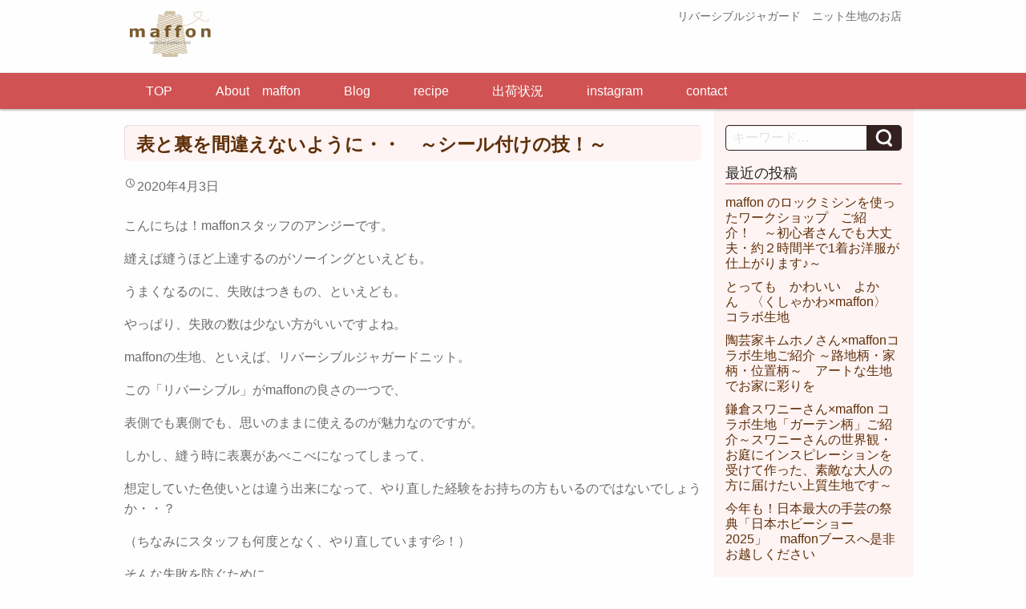

--- FILE ---
content_type: text/html; charset=UTF-8
request_url: http://maffon.shop/2020/04/seal/
body_size: 22468
content:
<!DOCTYPE html>
<html lang="ja">
<head>
	<meta charset="UTF-8" />
	<meta name="viewport" content="width=device-width,initial-scale=1.0,minimum-scale=1.0,maximum-scale=1.0,user-scalable=no" />
	<title>表と裏を間違えないように・・　～シール付けの技！～ | maffon</title>
	<link rel="profile" href="http://gmpg.org/xfn/11" />
	<link rel="pingback" href="http://maffon.shop/xmlrpc.php" />
	<meta name="keywords" content="リバーシブルジャガード　ニット生地 のお店" />
<meta name="description" content="こんにちは！maffonスタッフのアンジーです。 縫えば縫うほど上達するのがソーイングといえども。 うまくなるのに、失敗はつきもの、といえども。 やっぱり、失敗の数は少ない方がいいですよね。 maffonの生地、といえば、リバーシブルジャガ" />

<!-- WP SiteManager OGP Tags -->
<meta property="og:title" content="表と裏を間違えないように・・　～シール付けの技！～" />
<meta property="og:type" content="article" />
<meta property="og:url" content="http://maffon.shop/2020/04/seal/" />
<meta property="og:description" content="こんにちは！maffonスタッフのアンジーです。 縫えば縫うほど上達するのがソーイングといえども。 うまくなるのに、失敗はつきもの、といえども。 やっぱり、失敗の数は少ない方がいいですよね。 maffonの生地、といえば、リバーシブルジャガ" />
<meta property="og:site_name" content="maffon" />
<meta property="og:image" content="http://maffon.shop/wp-content/uploads/2020/01/SOR_2152.jpg" />

<!-- WP SiteManager Twitter Cards Tags -->
<meta name="twitter:title" content="表と裏を間違えないように・・　～シール付けの技！～" />
<meta name="twitter:url" content="http://maffon.shop/2020/04/seal/" />
<meta name="twitter:description" content="こんにちは！maffonスタッフのアンジーです。 縫えば縫うほど上達するのがソーイングといえども。 うまくなるのに、失敗はつきもの、といえども。 やっぱり、失敗の数は少ない方がいいですよね。 maffonの生地、といえば、リバーシブルジャガ" />
<meta name="twitter:card" content="summary" />
<meta name="twitter:image" content="https://i0.wp.com/maffon.shop/wp-content/uploads/2020/01/SOR_2152.jpg?fit=300%2C199" />
<meta name='robots' content='max-image-preview:large' />
<link rel='dns-prefetch' href='//secure.gravatar.com' />
<link rel='dns-prefetch' href='//s.w.org' />
<link rel='dns-prefetch' href='//v0.wordpress.com' />
<link rel='dns-prefetch' href='//i0.wp.com' />
<link rel="alternate" type="application/rss+xml" title="maffon &raquo; フィード" href="http://maffon.shop/feed/" />
		<script type="text/javascript">
			window._wpemojiSettings = {"baseUrl":"https:\/\/s.w.org\/images\/core\/emoji\/13.1.0\/72x72\/","ext":".png","svgUrl":"https:\/\/s.w.org\/images\/core\/emoji\/13.1.0\/svg\/","svgExt":".svg","source":{"concatemoji":"http:\/\/maffon.shop\/wp-includes\/js\/wp-emoji-release.min.js?ver=5.8.12"}};
			!function(e,a,t){var n,r,o,i=a.createElement("canvas"),p=i.getContext&&i.getContext("2d");function s(e,t){var a=String.fromCharCode;p.clearRect(0,0,i.width,i.height),p.fillText(a.apply(this,e),0,0);e=i.toDataURL();return p.clearRect(0,0,i.width,i.height),p.fillText(a.apply(this,t),0,0),e===i.toDataURL()}function c(e){var t=a.createElement("script");t.src=e,t.defer=t.type="text/javascript",a.getElementsByTagName("head")[0].appendChild(t)}for(o=Array("flag","emoji"),t.supports={everything:!0,everythingExceptFlag:!0},r=0;r<o.length;r++)t.supports[o[r]]=function(e){if(!p||!p.fillText)return!1;switch(p.textBaseline="top",p.font="600 32px Arial",e){case"flag":return s([127987,65039,8205,9895,65039],[127987,65039,8203,9895,65039])?!1:!s([55356,56826,55356,56819],[55356,56826,8203,55356,56819])&&!s([55356,57332,56128,56423,56128,56418,56128,56421,56128,56430,56128,56423,56128,56447],[55356,57332,8203,56128,56423,8203,56128,56418,8203,56128,56421,8203,56128,56430,8203,56128,56423,8203,56128,56447]);case"emoji":return!s([10084,65039,8205,55357,56613],[10084,65039,8203,55357,56613])}return!1}(o[r]),t.supports.everything=t.supports.everything&&t.supports[o[r]],"flag"!==o[r]&&(t.supports.everythingExceptFlag=t.supports.everythingExceptFlag&&t.supports[o[r]]);t.supports.everythingExceptFlag=t.supports.everythingExceptFlag&&!t.supports.flag,t.DOMReady=!1,t.readyCallback=function(){t.DOMReady=!0},t.supports.everything||(n=function(){t.readyCallback()},a.addEventListener?(a.addEventListener("DOMContentLoaded",n,!1),e.addEventListener("load",n,!1)):(e.attachEvent("onload",n),a.attachEvent("onreadystatechange",function(){"complete"===a.readyState&&t.readyCallback()})),(n=t.source||{}).concatemoji?c(n.concatemoji):n.wpemoji&&n.twemoji&&(c(n.twemoji),c(n.wpemoji)))}(window,document,window._wpemojiSettings);
		</script>
		<style type="text/css">
img.wp-smiley,
img.emoji {
	display: inline !important;
	border: none !important;
	box-shadow: none !important;
	height: 1em !important;
	width: 1em !important;
	margin: 0 .07em !important;
	vertical-align: -0.1em !important;
	background: none !important;
	padding: 0 !important;
}
</style>
	<link rel='stylesheet' id='wp-block-library-css'  href='http://maffon.shop/wp-includes/css/dist/block-library/style.min.css?ver=5.8.12' type='text/css' media='all' />
<style id='wp-block-library-inline-css' type='text/css'>
.has-text-align-justify{text-align:justify;}
</style>
<link rel='stylesheet' id='mediaelement-css'  href='http://maffon.shop/wp-includes/js/mediaelement/mediaelementplayer-legacy.min.css?ver=4.2.16' type='text/css' media='all' />
<link rel='stylesheet' id='wp-mediaelement-css'  href='http://maffon.shop/wp-includes/js/mediaelement/wp-mediaelement.min.css?ver=5.8.12' type='text/css' media='all' />
<link rel='stylesheet' id='liquid-block-speech-css'  href='http://maffon.shop/wp-content/plugins/liquid-speech-balloon/css/block.css?ver=5.8.12' type='text/css' media='all' />
<link rel='stylesheet' id='contact-form-7-css'  href='http://maffon.shop/wp-content/plugins/contact-form-7/includes/css/styles.css?ver=5.3.2' type='text/css' media='all' />
<link rel='stylesheet' id='wpdm-font-awesome-css'  href='http://maffon.shop/wp-content/plugins/download-manager/assets/fontawesome/css/all.min.css?ver=5.8.12' type='text/css' media='all' />
<link rel='stylesheet' id='wpdm-front-bootstrap-css'  href='http://maffon.shop/wp-content/plugins/download-manager/assets/bootstrap/css/bootstrap.min.css?ver=5.8.12' type='text/css' media='all' />
<link rel='stylesheet' id='wpdm-front-css'  href='http://maffon.shop/wp-content/plugins/download-manager/assets/css/front.css?ver=5.8.12' type='text/css' media='all' />
<link rel='stylesheet' id='wp-dcafe-style-css'  href='http://maffon.shop/wp-content/themes/wp-dcafe/style.css?ver=5.8.12' type='text/css' media='all' />
<link rel='stylesheet' id='tablepress-default-css'  href='http://maffon.shop/wp-content/plugins/tablepress/css/default.min.css?ver=1.12' type='text/css' media='all' />
<link rel='stylesheet' id='social-logos-css'  href='http://maffon.shop/wp-content/plugins/jetpack/_inc/social-logos/social-logos.min.css?ver=10.7.2' type='text/css' media='all' />
<link rel='stylesheet' id='jetpack_css-css'  href='http://maffon.shop/wp-content/plugins/jetpack/css/jetpack.css?ver=10.7.2' type='text/css' media='all' />
<!--[if !IE]><!-->
<link rel='stylesheet' id='tablepress-responsive-css'  href='http://maffon.shop/wp-content/plugins/tablepress-responsive-tables/tablepress-responsive.min.css?ver=1.1' type='text/css' media='all' />
<!--<![endif]-->
<script type='text/javascript' id='jetpack_related-posts-js-extra'>
/* <![CDATA[ */
var related_posts_js_options = {"post_heading":"h4"};
/* ]]> */
</script>
<script type='text/javascript' src='http://maffon.shop/wp-content/plugins/jetpack/_inc/build/related-posts/related-posts.min.js?ver=20211209' id='jetpack_related-posts-js'></script>
<script type='text/javascript' src='http://maffon.shop/wp-includes/js/jquery/jquery.min.js?ver=3.6.0' id='jquery-core-js'></script>
<script type='text/javascript' src='http://maffon.shop/wp-includes/js/jquery/jquery-migrate.min.js?ver=3.3.2' id='jquery-migrate-js'></script>
<script type='text/javascript' src='http://maffon.shop/wp-content/plugins/download-manager/assets/bootstrap/js/bootstrap.bundle.min.js?ver=5.8.12' id='wpdm-front-bootstrap-js'></script>
<script type='text/javascript' id='frontjs-js-extra'>
/* <![CDATA[ */
var wpdm_url = {"home":"http:\/\/maffon.shop\/","site":"http:\/\/maffon.shop\/","ajax":"http:\/\/maffon.shop\/wp-admin\/admin-ajax.php"};
var wpdm_asset = {"spinner":"<i class=\"fas fa-sun fa-spin\"><\/i>"};
/* ]]> */
</script>
<script type='text/javascript' src='http://maffon.shop/wp-content/plugins/download-manager/assets/js/front.js?ver=3.1.12' id='frontjs-js'></script>
<script type='text/javascript' src='http://maffon.shop/wp-content/plugins/download-manager/assets/js/chosen.jquery.min.js?ver=5.8.12' id='jquery-choosen-js'></script>
<script type='text/javascript' src='http://maffon.shop/wp-content/themes/wp-dcafe/assets/js/custom.modernizr.js?ver=20120208' id='modernizr_js-js'></script>
<link rel="https://api.w.org/" href="http://maffon.shop/wp-json/" /><link rel="alternate" type="application/json" href="http://maffon.shop/wp-json/wp/v2/posts/12359" /><link rel="EditURI" type="application/rsd+xml" title="RSD" href="http://maffon.shop/xmlrpc.php?rsd" />
<link rel="wlwmanifest" type="application/wlwmanifest+xml" href="http://maffon.shop/wp-includes/wlwmanifest.xml" /> 
<meta name="generator" content="WordPress 5.8.12" />
<link rel='shortlink' href='https://wp.me/s7XJfw-seal' />
<link rel="alternate" type="application/json+oembed" href="http://maffon.shop/wp-json/oembed/1.0/embed?url=http%3A%2F%2Fmaffon.shop%2F2020%2F04%2Fseal%2F" />
<link rel="alternate" type="text/xml+oembed" href="http://maffon.shop/wp-json/oembed/1.0/embed?url=http%3A%2F%2Fmaffon.shop%2F2020%2F04%2Fseal%2F&#038;format=xml" />

        <script>
            var wpdm_site_url = 'http://maffon.shop/';
            var wpdm_home_url = 'http://maffon.shop/';
            var ajax_url = 'http://maffon.shop/wp-admin/admin-ajax.php';
            var wpdm_ajax_url = 'http://maffon.shop/wp-admin/admin-ajax.php';
            var wpdm_ajax_popup = '0';
        </script>
        <style>
            .wpdm-download-link.btn.btn-primary.{
                border-radius: 4px;
            }
        </style>


        <style type="text/css">.liquid-speech-balloon-00 .liquid-speech-balloon-avatar { background-image: url("http://maffon.shop/wp-content/uploads/2025/04/d25619fc2c56a121d2e19c0272c7d512.jpg"); } .liquid-speech-balloon-01 .liquid-speech-balloon-avatar { background-image: url("http://maffon.shop/wp-content/uploads/2025/04/ad33a6fcdf2938d6c0a61a0b103c6677.jpg"); } .liquid-speech-balloon-02 .liquid-speech-balloon-avatar { background-image: url("http://maffon.shop/wp-content/uploads/2025/05/ff2f650ee196b73d3ac574f41895f33b.png"); } .liquid-speech-balloon-00 .liquid-speech-balloon-avatar::after { content: "maffon"; } .liquid-speech-balloon-01 .liquid-speech-balloon-avatar::after { content: "鎌倉スワニーさん"; } .liquid-speech-balloon-02 .liquid-speech-balloon-avatar::after { content: "くしゃかわさん"; } </style>
<style type='text/css'>img#wpstats{display:none}</style>
	<style>.simplemap img{max-width:none !important;padding:0 !important;margin:0 !important;}.staticmap,.staticmap img{max-width:100% !important;height:auto !important;}.simplemap .simplemap-content{display:none;}</style>
<script>var google_map_api_key = "{{::highlightedApiKey.currentKey}}";</script><link rel="canonical" href="http://maffon.shop/2020/04/seal/" />
<link rel="icon" href="https://i0.wp.com/maffon.shop/wp-content/uploads/2022/09/cropped-maffon_logo.jpg?fit=32%2C32" sizes="32x32" />
<link rel="icon" href="https://i0.wp.com/maffon.shop/wp-content/uploads/2022/09/cropped-maffon_logo.jpg?fit=192%2C192" sizes="192x192" />
<link rel="apple-touch-icon" href="https://i0.wp.com/maffon.shop/wp-content/uploads/2022/09/cropped-maffon_logo.jpg?fit=180%2C180" />
<meta name="msapplication-TileImage" content="https://i0.wp.com/maffon.shop/wp-content/uploads/2022/09/cropped-maffon_logo.jpg?fit=270%2C270" />
<meta name="generator" content="WordPress Download Manager 3.1.12" />
            <style>
                                @import url('https://fonts.googleapis.com/css?family=Rubik:400,500');
                


                .w3eden .fetfont,
                .w3eden .btn,
                .w3eden .btn.wpdm-front h3.title,
                .w3eden .wpdm-social-lock-box .IN-widget a span:last-child,
                .w3eden #xfilelist .panel-heading,
                .w3eden .wpdm-frontend-tabs a,
                .w3eden .alert:before,
                .w3eden .panel .panel-heading,
                .w3eden .discount-msg,
                .w3eden .panel.dashboard-panel h3,
                .w3eden #wpdm-dashboard-sidebar .list-group-item,
                .w3eden #package-description .wp-switch-editor,
                .w3eden .w3eden.author-dashbboard .nav.nav-tabs li a,
                .w3eden .wpdm_cart thead th,
                .w3eden #csp .list-group-item,
                .w3eden .modal-title {
                    font-family: Rubik, -apple-system, BlinkMacSystemFont, "Segoe UI", Roboto, Helvetica, Arial, sans-serif, "Apple Color Emoji", "Segoe UI Emoji", "Segoe UI Symbol";
                    text-transform: uppercase;
                    font-weight: 500;
                }
                .w3eden #csp .list-group-item{
                    text-transform: unset;
                }
            </style>
                    <style>

            :root{
                --color-primary: #4a8eff;
                --color-primary-rgb: 74, 142, 255;
                --color-primary-hover: #4a8eff;
                --color-primary-active: #4a8eff;
                --color-secondary: #4a8eff;
                --color-secondary-rgb: 74, 142, 255;
                --color-secondary-hover: #4a8eff;
                --color-secondary-active: #4a8eff;
                --color-success: #18ce0f;
                --color-success-rgb: 24, 206, 15;
                --color-success-hover: #4a8eff;
                --color-success-active: #4a8eff;
                --color-info: #2CA8FF;
                --color-info-rgb: 44, 168, 255;
                --color-info-hover: #2CA8FF;
                --color-info-active: #2CA8FF;
                --color-warning: #f29e0f;
                --color-warning-rgb: 242, 158, 15;
                --color-warning-hover: orange;
                --color-warning-active: orange;
                --color-danger: #ff5062;
                --color-danger-rgb: 255, 80, 98;
                --color-danger-hover: #ff5062;
                --color-danger-active: #ff5062;
                --color-green: #30b570;
                --color-blue: #0073ff;
                --color-purple: #8557D3;
                --color-red: #ff5062;
                --color-muted: rgba(69, 89, 122, 0.6);
                --wpdm-font: Rubik, -apple-system, BlinkMacSystemFont, "Segoe UI", Roboto, Helvetica, Arial, sans-serif, "Apple Color Emoji", "Segoe UI Emoji", "Segoe UI Symbol";
            }
            .wpdm-download-link.btn.btn-primary{
                border-radius: 4px;
            }


        </style>
        	<!--[if lt IE 9]>
		<link rel="stylesheet" id="ie-media-css"  href="http://maffon.shop/wp-content/themes/wp-dcafe/assets/css/foundation-ie.min.css" type="text/css" media="all" />
	<![endif]-->
	<!--[if lt IE 9]>
		<script src="http://maffon.shop/wp-content/themes/wp-dcafe/assets/js/html5.js" type="text/javascript"></script>
	<![endif]-->
</head>
<body class="post-template-default single single-post postid-12359 single-format-standard group-blog">
	<div id="page" class="hfeed site">
				<header id="masthead" class="site-header" role="banner">
			<div class="row">
				<div class="site-branding large-6 columns">
					<h1 class="site-logo">
						<a href="http://maffon.shop/">
							<img src="http://maffon.shop/wp-content/themes/wp-dcafe/assets/img/logo.png" alt="wpd-cafe" />
						</a>
					</h1>
				</div>
				<div class="site-address large-6 columns">
					<div class=""></div>リバーシブルジャガード　ニット生地のお店
				</div>
			</div>
			<nav id="site-navigation" class="navigation-main" role="navigation">
				<h1 class="menu-toggle text-right">
					<div class="genericon genericon-menu"></div>
				</h1>
				<div class="row">
					<div class="large-12 columns">
						<div class="menu-%e3%83%a1%e3%83%8b%e3%83%a5%e3%83%bc-1-container"><ul id="menu-%e3%83%a1%e3%83%8b%e3%83%a5%e3%83%bc-1" class="menu"><li id="menu-item-2274" class="menu-item menu-item-type-custom menu-item-object-custom menu-item-2274"><a href="http://maffon.com">TOP</a></li>
<li id="menu-item-2333" class="menu-item menu-item-type-post_type menu-item-object-page menu-item-2333"><a href="http://maffon.shop/concept/">About　maffon</a></li>
<li id="menu-item-2335" class="menu-item menu-item-type-taxonomy menu-item-object-category current-post-ancestor current-menu-parent current-post-parent menu-item-2335"><a href="http://maffon.shop/category/blog/">Blog</a></li>
<li id="menu-item-2342" class="menu-item menu-item-type-taxonomy menu-item-object-category menu-item-2342"><a href="http://maffon.shop/category/recipe/">recipe</a></li>
<li id="menu-item-2337" class="menu-item menu-item-type-post_type menu-item-object-page menu-item-2337"><a href="http://maffon.shop/delivery/">出荷状況</a></li>
<li id="menu-item-19013" class="menu-item menu-item-type-custom menu-item-object-custom menu-item-19013"><a href="https://instagram.com/maffon.shop/">instagram</a></li>
<li id="menu-item-5965" class="menu-item menu-item-type-custom menu-item-object-custom menu-item-5965"><a href="https://maffon.com/contact">contact</a></li>
</ul></div>					</div>
				</div>
			</nav>
			<!-- #site-navigation -->
		</header>
		<!-- #masthead -->
		<div id="main" class="site-main row">

	<div id="primary" class="content-area large-9 columns">
		<div id="content" class="site-content" role="main">

		
			<article id="post-12359" class="post-12359 post type-post status-publish format-standard has-post-thumbnail hentry category-blog category---tips">
	<header class="entry-header">
		<h1 class="entry-title">表と裏を間違えないように・・　～シール付けの技！～</h1>

		<div class="entry-meta">
			<div class="genericon genericon-time"></div><time class="entry-date" datetime="2020-04-03T00:14:05+09:00">2020年4月3日</time>		</div><!-- .entry-meta -->
	</header><!-- .entry-header -->

	<div class="entry-content">
		<p>こんにちは！maffonスタッフのアンジーです。</p>
<p>縫えば縫うほど上達するのがソーイングといえども。</p>
<p>うまくなるのに、失敗はつきもの、といえども。</p>
<p>やっぱり、失敗の数は少ない方がいいですよね。</p>
<p>maffonの生地、といえば、リバーシブルジャガードニット。</p>
<p>この「リバーシブル」がmaffonの良さの一つで、</p>
<p>表側でも裏側でも、思いのままに使えるのが魅力なのですが。</p>
<p>しかし、縫う時に表裏があべこべになってしまって、</p>
<p>想定していた色使いとは違う出来になって、やり直した経験をお持ちの方もいるのではないでしょうか・・？</p>
<p>（ちなみにスタッフも何度となく、やり直しています&#x1f4a6;！）</p>
<p>そんな失敗を防ぐために。</p>
<p>今日は、スタッフも使っている、「シール付け」の技をご紹介します。</p>
<p>使用するのは、百円ショップなどで売っている、こんな事務用のシール。</p>
<p><img data-attachment-id="12366" data-permalink="http://maffon.shop/2020/04/seal/sor_2106/#main" data-orig-file="https://i0.wp.com/maffon.shop/wp-content/uploads/2020/01/SOR_2106-e1580396705523.jpg?fit=593%2C706" data-orig-size="593,706" data-comments-opened="0" data-image-meta="{&quot;aperture&quot;:&quot;0&quot;,&quot;credit&quot;:&quot;&quot;,&quot;camera&quot;:&quot;&quot;,&quot;caption&quot;:&quot;&quot;,&quot;created_timestamp&quot;:&quot;0&quot;,&quot;copyright&quot;:&quot;&quot;,&quot;focal_length&quot;:&quot;0&quot;,&quot;iso&quot;:&quot;0&quot;,&quot;shutter_speed&quot;:&quot;0&quot;,&quot;title&quot;:&quot;&quot;,&quot;orientation&quot;:&quot;0&quot;}" data-image-title="SOR_2106" data-image-description="" data-image-caption="" data-medium-file="https://i0.wp.com/maffon.shop/wp-content/uploads/2020/01/SOR_2106-e1580396705523.jpg?fit=252%2C300" data-large-file="https://i0.wp.com/maffon.shop/wp-content/uploads/2020/01/SOR_2106-e1580396705523.jpg?fit=640%2C426" loading="lazy" class="alignnone size-medium wp-image-12366" src="https://i0.wp.com/maffon.shop/wp-content/uploads/2020/01/SOR_2106.jpg?resize=300%2C199" alt="" width="300" height="199" data-recalc-dims="1" /></p>
<p>さて、どうやって使っていくのでしょう。ご説明します。</p>
<p>まずは生地を裁断します。</p>
<p>今回、サイクリングパンダ柄を使いました。</p>
<p><img data-attachment-id="12362" data-permalink="http://maffon.shop/2020/04/seal/sor_2099-4/#main" data-orig-file="https://i0.wp.com/maffon.shop/wp-content/uploads/2020/01/SOR_2099-1.jpg?fit=2048%2C1359" data-orig-size="2048,1359" data-comments-opened="0" data-image-meta="{&quot;aperture&quot;:&quot;0&quot;,&quot;credit&quot;:&quot;&quot;,&quot;camera&quot;:&quot;&quot;,&quot;caption&quot;:&quot;&quot;,&quot;created_timestamp&quot;:&quot;0&quot;,&quot;copyright&quot;:&quot;&quot;,&quot;focal_length&quot;:&quot;0&quot;,&quot;iso&quot;:&quot;0&quot;,&quot;shutter_speed&quot;:&quot;0&quot;,&quot;title&quot;:&quot;&quot;,&quot;orientation&quot;:&quot;0&quot;}" data-image-title="SOR_2099" data-image-description="" data-image-caption="" data-medium-file="https://i0.wp.com/maffon.shop/wp-content/uploads/2020/01/SOR_2099-1.jpg?fit=300%2C199" data-large-file="https://i0.wp.com/maffon.shop/wp-content/uploads/2020/01/SOR_2099-1.jpg?fit=640%2C425" loading="lazy" class="alignnone size-medium wp-image-12362" src="https://i0.wp.com/maffon.shop/wp-content/uploads/2020/01/SOR_2099-1.jpg?resize=300%2C199" alt="" width="300" height="199" srcset="https://i0.wp.com/maffon.shop/wp-content/uploads/2020/01/SOR_2099-1.jpg?resize=300%2C199 300w, https://i0.wp.com/maffon.shop/wp-content/uploads/2020/01/SOR_2099-1.jpg?resize=768%2C510 768w, https://i0.wp.com/maffon.shop/wp-content/uploads/2020/01/SOR_2099-1.jpg?resize=1024%2C680 1024w, https://i0.wp.com/maffon.shop/wp-content/uploads/2020/01/SOR_2099-1.jpg?w=2048 2048w, https://i0.wp.com/maffon.shop/wp-content/uploads/2020/01/SOR_2099-1.jpg?w=1280 1280w, https://i0.wp.com/maffon.shop/wp-content/uploads/2020/01/SOR_2099-1.jpg?w=1920 1920w" sizes="(max-width: 300px) 100vw, 300px" data-recalc-dims="1" /></p>
<p>出来上がりは、こんな風にしたいと思いました。</p>
<p>前は白メーンで。</p>
<p><img data-attachment-id="12384" data-permalink="http://maffon.shop/2020/04/seal/sor_2148-2/#main" data-orig-file="https://i0.wp.com/maffon.shop/wp-content/uploads/2020/01/SOR_2148.jpg?fit=2048%2C1361" data-orig-size="2048,1361" data-comments-opened="0" data-image-meta="{&quot;aperture&quot;:&quot;0&quot;,&quot;credit&quot;:&quot;&quot;,&quot;camera&quot;:&quot;&quot;,&quot;caption&quot;:&quot;&quot;,&quot;created_timestamp&quot;:&quot;0&quot;,&quot;copyright&quot;:&quot;&quot;,&quot;focal_length&quot;:&quot;0&quot;,&quot;iso&quot;:&quot;0&quot;,&quot;shutter_speed&quot;:&quot;0&quot;,&quot;title&quot;:&quot;&quot;,&quot;orientation&quot;:&quot;0&quot;}" data-image-title="SOR_2148" data-image-description="" data-image-caption="" data-medium-file="https://i0.wp.com/maffon.shop/wp-content/uploads/2020/01/SOR_2148.jpg?fit=300%2C199" data-large-file="https://i0.wp.com/maffon.shop/wp-content/uploads/2020/01/SOR_2148.jpg?fit=640%2C426" loading="lazy" class="alignnone size-medium wp-image-12384" src="https://i0.wp.com/maffon.shop/wp-content/uploads/2020/01/SOR_2148.jpg?resize=300%2C199" alt="" width="300" height="199" srcset="https://i0.wp.com/maffon.shop/wp-content/uploads/2020/01/SOR_2148.jpg?resize=300%2C199 300w, https://i0.wp.com/maffon.shop/wp-content/uploads/2020/01/SOR_2148.jpg?resize=768%2C510 768w, https://i0.wp.com/maffon.shop/wp-content/uploads/2020/01/SOR_2148.jpg?resize=1024%2C681 1024w, https://i0.wp.com/maffon.shop/wp-content/uploads/2020/01/SOR_2148.jpg?w=2048 2048w, https://i0.wp.com/maffon.shop/wp-content/uploads/2020/01/SOR_2148.jpg?w=1280 1280w, https://i0.wp.com/maffon.shop/wp-content/uploads/2020/01/SOR_2148.jpg?w=1920 1920w" sizes="(max-width: 300px) 100vw, 300px" data-recalc-dims="1" /></p>
<p>後ろは、見頃に黒側を使って、キリリとしたイメージで。</p>
<p><img data-attachment-id="12383" data-permalink="http://maffon.shop/2020/04/seal/sor_2147/#main" data-orig-file="https://i0.wp.com/maffon.shop/wp-content/uploads/2020/01/SOR_2147.jpg?fit=2048%2C1361" data-orig-size="2048,1361" data-comments-opened="0" data-image-meta="{&quot;aperture&quot;:&quot;0&quot;,&quot;credit&quot;:&quot;&quot;,&quot;camera&quot;:&quot;&quot;,&quot;caption&quot;:&quot;&quot;,&quot;created_timestamp&quot;:&quot;0&quot;,&quot;copyright&quot;:&quot;&quot;,&quot;focal_length&quot;:&quot;0&quot;,&quot;iso&quot;:&quot;0&quot;,&quot;shutter_speed&quot;:&quot;0&quot;,&quot;title&quot;:&quot;&quot;,&quot;orientation&quot;:&quot;0&quot;}" data-image-title="SOR_2147" data-image-description="" data-image-caption="" data-medium-file="https://i0.wp.com/maffon.shop/wp-content/uploads/2020/01/SOR_2147.jpg?fit=300%2C199" data-large-file="https://i0.wp.com/maffon.shop/wp-content/uploads/2020/01/SOR_2147.jpg?fit=640%2C426" loading="lazy" class="alignnone size-medium wp-image-12383" src="https://i0.wp.com/maffon.shop/wp-content/uploads/2020/01/SOR_2147.jpg?resize=300%2C199" alt="" width="300" height="199" srcset="https://i0.wp.com/maffon.shop/wp-content/uploads/2020/01/SOR_2147.jpg?resize=300%2C199 300w, https://i0.wp.com/maffon.shop/wp-content/uploads/2020/01/SOR_2147.jpg?resize=768%2C510 768w, https://i0.wp.com/maffon.shop/wp-content/uploads/2020/01/SOR_2147.jpg?resize=1024%2C681 1024w, https://i0.wp.com/maffon.shop/wp-content/uploads/2020/01/SOR_2147.jpg?w=2048 2048w, https://i0.wp.com/maffon.shop/wp-content/uploads/2020/01/SOR_2147.jpg?w=1280 1280w, https://i0.wp.com/maffon.shop/wp-content/uploads/2020/01/SOR_2147.jpg?w=1920 1920w" sizes="(max-width: 300px) 100vw, 300px" data-recalc-dims="1" /></p>
<p>配色を決めたら、</p>
<p><strong>それぞれのパーツの表側</strong>（見頃の肩部分、袖山近く）に、シールをはります。</p>
<p><img data-attachment-id="12382" data-permalink="http://maffon.shop/2020/04/seal/sor_2146-2/#main" data-orig-file="https://i0.wp.com/maffon.shop/wp-content/uploads/2020/01/SOR_2146.jpg?fit=2048%2C1361" data-orig-size="2048,1361" data-comments-opened="0" data-image-meta="{&quot;aperture&quot;:&quot;0&quot;,&quot;credit&quot;:&quot;&quot;,&quot;camera&quot;:&quot;&quot;,&quot;caption&quot;:&quot;&quot;,&quot;created_timestamp&quot;:&quot;0&quot;,&quot;copyright&quot;:&quot;&quot;,&quot;focal_length&quot;:&quot;0&quot;,&quot;iso&quot;:&quot;0&quot;,&quot;shutter_speed&quot;:&quot;0&quot;,&quot;title&quot;:&quot;&quot;,&quot;orientation&quot;:&quot;0&quot;}" data-image-title="SOR_2146" data-image-description="" data-image-caption="" data-medium-file="https://i0.wp.com/maffon.shop/wp-content/uploads/2020/01/SOR_2146.jpg?fit=300%2C199" data-large-file="https://i0.wp.com/maffon.shop/wp-content/uploads/2020/01/SOR_2146.jpg?fit=640%2C426" loading="lazy" class="alignnone size-medium wp-image-12382" src="https://i0.wp.com/maffon.shop/wp-content/uploads/2020/01/SOR_2146.jpg?resize=300%2C199" alt="" width="300" height="199" srcset="https://i0.wp.com/maffon.shop/wp-content/uploads/2020/01/SOR_2146.jpg?resize=300%2C199 300w, https://i0.wp.com/maffon.shop/wp-content/uploads/2020/01/SOR_2146.jpg?resize=768%2C510 768w, https://i0.wp.com/maffon.shop/wp-content/uploads/2020/01/SOR_2146.jpg?resize=1024%2C681 1024w, https://i0.wp.com/maffon.shop/wp-content/uploads/2020/01/SOR_2146.jpg?w=2048 2048w, https://i0.wp.com/maffon.shop/wp-content/uploads/2020/01/SOR_2146.jpg?w=1280 1280w, https://i0.wp.com/maffon.shop/wp-content/uploads/2020/01/SOR_2146.jpg?w=1920 1920w" sizes="(max-width: 300px) 100vw, 300px" data-recalc-dims="1" />「</p>
<p>「表」（出来上がりの配色）になる方に貼りましたよ。</p>
<p><img data-attachment-id="12381" data-permalink="http://maffon.shop/2020/04/seal/sor_2145/#main" data-orig-file="https://i0.wp.com/maffon.shop/wp-content/uploads/2020/01/SOR_2145.jpg?fit=2048%2C1361" data-orig-size="2048,1361" data-comments-opened="0" data-image-meta="{&quot;aperture&quot;:&quot;0&quot;,&quot;credit&quot;:&quot;&quot;,&quot;camera&quot;:&quot;&quot;,&quot;caption&quot;:&quot;&quot;,&quot;created_timestamp&quot;:&quot;0&quot;,&quot;copyright&quot;:&quot;&quot;,&quot;focal_length&quot;:&quot;0&quot;,&quot;iso&quot;:&quot;0&quot;,&quot;shutter_speed&quot;:&quot;0&quot;,&quot;title&quot;:&quot;&quot;,&quot;orientation&quot;:&quot;0&quot;}" data-image-title="SOR_2145" data-image-description="" data-image-caption="" data-medium-file="https://i0.wp.com/maffon.shop/wp-content/uploads/2020/01/SOR_2145.jpg?fit=300%2C199" data-large-file="https://i0.wp.com/maffon.shop/wp-content/uploads/2020/01/SOR_2145.jpg?fit=640%2C426" loading="lazy" class="alignnone size-medium wp-image-12381" src="https://i0.wp.com/maffon.shop/wp-content/uploads/2020/01/SOR_2145.jpg?resize=300%2C199" alt="" width="300" height="199" srcset="https://i0.wp.com/maffon.shop/wp-content/uploads/2020/01/SOR_2145.jpg?resize=300%2C199 300w, https://i0.wp.com/maffon.shop/wp-content/uploads/2020/01/SOR_2145.jpg?resize=768%2C510 768w, https://i0.wp.com/maffon.shop/wp-content/uploads/2020/01/SOR_2145.jpg?resize=1024%2C681 1024w, https://i0.wp.com/maffon.shop/wp-content/uploads/2020/01/SOR_2145.jpg?w=2048 2048w, https://i0.wp.com/maffon.shop/wp-content/uploads/2020/01/SOR_2145.jpg?w=1280 1280w, https://i0.wp.com/maffon.shop/wp-content/uploads/2020/01/SOR_2145.jpg?w=1920 1920w" sizes="(max-width: 300px) 100vw, 300px" data-recalc-dims="1" /></p>
<p>はる場所にも少しご注意。あんまり端すぎると、</p>
<p><img data-attachment-id="12385" data-permalink="http://maffon.shop/2020/04/seal/sor_2149/#main" data-orig-file="https://i0.wp.com/maffon.shop/wp-content/uploads/2020/01/SOR_2149.jpg?fit=2048%2C1359" data-orig-size="2048,1359" data-comments-opened="0" data-image-meta="{&quot;aperture&quot;:&quot;0&quot;,&quot;credit&quot;:&quot;&quot;,&quot;camera&quot;:&quot;&quot;,&quot;caption&quot;:&quot;&quot;,&quot;created_timestamp&quot;:&quot;0&quot;,&quot;copyright&quot;:&quot;&quot;,&quot;focal_length&quot;:&quot;0&quot;,&quot;iso&quot;:&quot;0&quot;,&quot;shutter_speed&quot;:&quot;0&quot;,&quot;title&quot;:&quot;&quot;,&quot;orientation&quot;:&quot;0&quot;}" data-image-title="SOR_2149" data-image-description="" data-image-caption="" data-medium-file="https://i0.wp.com/maffon.shop/wp-content/uploads/2020/01/SOR_2149.jpg?fit=300%2C199" data-large-file="https://i0.wp.com/maffon.shop/wp-content/uploads/2020/01/SOR_2149.jpg?fit=640%2C425" loading="lazy" class="alignnone size-medium wp-image-12385" src="https://i0.wp.com/maffon.shop/wp-content/uploads/2020/01/SOR_2149.jpg?resize=300%2C199" alt="" width="300" height="199" srcset="https://i0.wp.com/maffon.shop/wp-content/uploads/2020/01/SOR_2149.jpg?resize=300%2C199 300w, https://i0.wp.com/maffon.shop/wp-content/uploads/2020/01/SOR_2149.jpg?resize=768%2C510 768w, https://i0.wp.com/maffon.shop/wp-content/uploads/2020/01/SOR_2149.jpg?resize=1024%2C680 1024w, https://i0.wp.com/maffon.shop/wp-content/uploads/2020/01/SOR_2149.jpg?w=2048 2048w, https://i0.wp.com/maffon.shop/wp-content/uploads/2020/01/SOR_2149.jpg?w=1280 1280w, https://i0.wp.com/maffon.shop/wp-content/uploads/2020/01/SOR_2149.jpg?w=1920 1920w" sizes="(max-width: 300px) 100vw, 300px" data-recalc-dims="1" /></p>
<p>縫ったときに、シールも縫い込んでしまいます。</p>
<p><img data-attachment-id="12386" data-permalink="http://maffon.shop/2020/04/seal/sor_2150/#main" data-orig-file="https://i0.wp.com/maffon.shop/wp-content/uploads/2020/01/SOR_2150.jpg?fit=2048%2C1359" data-orig-size="2048,1359" data-comments-opened="0" data-image-meta="{&quot;aperture&quot;:&quot;0&quot;,&quot;credit&quot;:&quot;&quot;,&quot;camera&quot;:&quot;&quot;,&quot;caption&quot;:&quot;&quot;,&quot;created_timestamp&quot;:&quot;0&quot;,&quot;copyright&quot;:&quot;&quot;,&quot;focal_length&quot;:&quot;0&quot;,&quot;iso&quot;:&quot;0&quot;,&quot;shutter_speed&quot;:&quot;0&quot;,&quot;title&quot;:&quot;&quot;,&quot;orientation&quot;:&quot;0&quot;}" data-image-title="SOR_2150" data-image-description="" data-image-caption="" data-medium-file="https://i0.wp.com/maffon.shop/wp-content/uploads/2020/01/SOR_2150.jpg?fit=300%2C199" data-large-file="https://i0.wp.com/maffon.shop/wp-content/uploads/2020/01/SOR_2150.jpg?fit=640%2C425" loading="lazy" class="alignnone size-medium wp-image-12386" src="https://i0.wp.com/maffon.shop/wp-content/uploads/2020/01/SOR_2150.jpg?resize=300%2C199" alt="" width="300" height="199" srcset="https://i0.wp.com/maffon.shop/wp-content/uploads/2020/01/SOR_2150.jpg?resize=300%2C199 300w, https://i0.wp.com/maffon.shop/wp-content/uploads/2020/01/SOR_2150.jpg?resize=768%2C510 768w, https://i0.wp.com/maffon.shop/wp-content/uploads/2020/01/SOR_2150.jpg?resize=1024%2C680 1024w, https://i0.wp.com/maffon.shop/wp-content/uploads/2020/01/SOR_2150.jpg?w=2048 2048w, https://i0.wp.com/maffon.shop/wp-content/uploads/2020/01/SOR_2150.jpg?w=1280 1280w, https://i0.wp.com/maffon.shop/wp-content/uploads/2020/01/SOR_2150.jpg?w=1920 1920w" sizes="(max-width: 300px) 100vw, 300px" data-recalc-dims="1" /></p>
<p>あくまで目印なので、端から２～３㎝のところがいいと思います。</p>
<p><img data-attachment-id="12396" data-permalink="http://maffon.shop/2020/04/seal/sor_2146-3/#main" data-orig-file="https://i0.wp.com/maffon.shop/wp-content/uploads/2020/01/SOR_2146-1-e1580395876253.jpg?fit=542%2C542" data-orig-size="542,542" data-comments-opened="0" data-image-meta="{&quot;aperture&quot;:&quot;0&quot;,&quot;credit&quot;:&quot;&quot;,&quot;camera&quot;:&quot;&quot;,&quot;caption&quot;:&quot;&quot;,&quot;created_timestamp&quot;:&quot;0&quot;,&quot;copyright&quot;:&quot;&quot;,&quot;focal_length&quot;:&quot;0&quot;,&quot;iso&quot;:&quot;0&quot;,&quot;shutter_speed&quot;:&quot;0&quot;,&quot;title&quot;:&quot;&quot;,&quot;orientation&quot;:&quot;0&quot;}" data-image-title="SOR_2146" data-image-description="" data-image-caption="" data-medium-file="https://i0.wp.com/maffon.shop/wp-content/uploads/2020/01/SOR_2146-1-e1580395876253.jpg?fit=300%2C300" data-large-file="https://i0.wp.com/maffon.shop/wp-content/uploads/2020/01/SOR_2146-1-e1580395876253.jpg?fit=640%2C426" loading="lazy" class="alignnone size-medium wp-image-12396" src="https://i0.wp.com/maffon.shop/wp-content/uploads/2020/01/SOR_2146-1-e1580395876253-300x300.jpg?resize=300%2C300" alt="" width="300" height="300" srcset="https://i0.wp.com/maffon.shop/wp-content/uploads/2020/01/SOR_2146-1-e1580395876253.jpg?resize=300%2C300 300w, https://i0.wp.com/maffon.shop/wp-content/uploads/2020/01/SOR_2146-1-e1580395876253.jpg?resize=150%2C150 150w, https://i0.wp.com/maffon.shop/wp-content/uploads/2020/01/SOR_2146-1-e1580395876253.jpg?resize=210%2C210 210w, https://i0.wp.com/maffon.shop/wp-content/uploads/2020/01/SOR_2146-1-e1580395876253.jpg?w=542 542w" sizes="(max-width: 300px) 100vw, 300px" data-recalc-dims="1" /></p>
<p>縫う時は、シールが合わさるように重ね合わせて、縫います。</p>
<p>（当たり前ですが、中表になっています）</p>
<p><img data-attachment-id="12368" data-permalink="http://maffon.shop/2020/04/seal/sor_2120/#main" data-orig-file="https://i0.wp.com/maffon.shop/wp-content/uploads/2020/01/SOR_2120.jpg?fit=2048%2C1361" data-orig-size="2048,1361" data-comments-opened="0" data-image-meta="{&quot;aperture&quot;:&quot;0&quot;,&quot;credit&quot;:&quot;&quot;,&quot;camera&quot;:&quot;&quot;,&quot;caption&quot;:&quot;&quot;,&quot;created_timestamp&quot;:&quot;0&quot;,&quot;copyright&quot;:&quot;&quot;,&quot;focal_length&quot;:&quot;0&quot;,&quot;iso&quot;:&quot;0&quot;,&quot;shutter_speed&quot;:&quot;0&quot;,&quot;title&quot;:&quot;&quot;,&quot;orientation&quot;:&quot;0&quot;}" data-image-title="SOR_2120" data-image-description="" data-image-caption="" data-medium-file="https://i0.wp.com/maffon.shop/wp-content/uploads/2020/01/SOR_2120.jpg?fit=300%2C199" data-large-file="https://i0.wp.com/maffon.shop/wp-content/uploads/2020/01/SOR_2120.jpg?fit=640%2C426" loading="lazy" class="alignnone size-medium wp-image-12368" src="https://i0.wp.com/maffon.shop/wp-content/uploads/2020/01/SOR_2120.jpg?resize=300%2C199" alt="" width="300" height="199" srcset="https://i0.wp.com/maffon.shop/wp-content/uploads/2020/01/SOR_2120.jpg?resize=300%2C199 300w, https://i0.wp.com/maffon.shop/wp-content/uploads/2020/01/SOR_2120.jpg?resize=768%2C510 768w, https://i0.wp.com/maffon.shop/wp-content/uploads/2020/01/SOR_2120.jpg?resize=1024%2C681 1024w, https://i0.wp.com/maffon.shop/wp-content/uploads/2020/01/SOR_2120.jpg?w=2048 2048w, https://i0.wp.com/maffon.shop/wp-content/uploads/2020/01/SOR_2120.jpg?w=1280 1280w, https://i0.wp.com/maffon.shop/wp-content/uploads/2020/01/SOR_2120.jpg?w=1920 1920w" sizes="(max-width: 300px) 100vw, 300px" data-recalc-dims="1" /></p>
<p><img data-attachment-id="12371" data-permalink="http://maffon.shop/2020/04/seal/sor_2124/#main" data-orig-file="https://i0.wp.com/maffon.shop/wp-content/uploads/2020/01/SOR_2124.jpg?fit=2048%2C1359" data-orig-size="2048,1359" data-comments-opened="0" data-image-meta="{&quot;aperture&quot;:&quot;0&quot;,&quot;credit&quot;:&quot;&quot;,&quot;camera&quot;:&quot;&quot;,&quot;caption&quot;:&quot;&quot;,&quot;created_timestamp&quot;:&quot;0&quot;,&quot;copyright&quot;:&quot;&quot;,&quot;focal_length&quot;:&quot;0&quot;,&quot;iso&quot;:&quot;0&quot;,&quot;shutter_speed&quot;:&quot;0&quot;,&quot;title&quot;:&quot;&quot;,&quot;orientation&quot;:&quot;0&quot;}" data-image-title="SOR_2124" data-image-description="" data-image-caption="" data-medium-file="https://i0.wp.com/maffon.shop/wp-content/uploads/2020/01/SOR_2124.jpg?fit=300%2C199" data-large-file="https://i0.wp.com/maffon.shop/wp-content/uploads/2020/01/SOR_2124.jpg?fit=640%2C425" loading="lazy" class="alignnone size-medium wp-image-12371" src="https://i0.wp.com/maffon.shop/wp-content/uploads/2020/01/SOR_2124.jpg?resize=300%2C199" alt="" width="300" height="199" srcset="https://i0.wp.com/maffon.shop/wp-content/uploads/2020/01/SOR_2124.jpg?resize=300%2C199 300w, https://i0.wp.com/maffon.shop/wp-content/uploads/2020/01/SOR_2124.jpg?resize=768%2C510 768w, https://i0.wp.com/maffon.shop/wp-content/uploads/2020/01/SOR_2124.jpg?resize=1024%2C680 1024w, https://i0.wp.com/maffon.shop/wp-content/uploads/2020/01/SOR_2124.jpg?w=2048 2048w, https://i0.wp.com/maffon.shop/wp-content/uploads/2020/01/SOR_2124.jpg?w=1280 1280w, https://i0.wp.com/maffon.shop/wp-content/uploads/2020/01/SOR_2124.jpg?w=1920 1920w" sizes="(max-width: 300px) 100vw, 300px" data-recalc-dims="1" /></p>
<p><img data-attachment-id="12373" data-permalink="http://maffon.shop/2020/04/seal/sor_2128/#main" data-orig-file="https://i0.wp.com/maffon.shop/wp-content/uploads/2020/01/SOR_2128.jpg?fit=2048%2C1359" data-orig-size="2048,1359" data-comments-opened="0" data-image-meta="{&quot;aperture&quot;:&quot;0&quot;,&quot;credit&quot;:&quot;&quot;,&quot;camera&quot;:&quot;&quot;,&quot;caption&quot;:&quot;&quot;,&quot;created_timestamp&quot;:&quot;0&quot;,&quot;copyright&quot;:&quot;&quot;,&quot;focal_length&quot;:&quot;0&quot;,&quot;iso&quot;:&quot;0&quot;,&quot;shutter_speed&quot;:&quot;0&quot;,&quot;title&quot;:&quot;&quot;,&quot;orientation&quot;:&quot;0&quot;}" data-image-title="SOR_2128" data-image-description="" data-image-caption="" data-medium-file="https://i0.wp.com/maffon.shop/wp-content/uploads/2020/01/SOR_2128.jpg?fit=300%2C199" data-large-file="https://i0.wp.com/maffon.shop/wp-content/uploads/2020/01/SOR_2128.jpg?fit=640%2C425" loading="lazy" class="alignnone size-medium wp-image-12373" src="https://i0.wp.com/maffon.shop/wp-content/uploads/2020/01/SOR_2128.jpg?resize=300%2C199" alt="" width="300" height="199" srcset="https://i0.wp.com/maffon.shop/wp-content/uploads/2020/01/SOR_2128.jpg?resize=300%2C199 300w, https://i0.wp.com/maffon.shop/wp-content/uploads/2020/01/SOR_2128.jpg?resize=768%2C510 768w, https://i0.wp.com/maffon.shop/wp-content/uploads/2020/01/SOR_2128.jpg?resize=1024%2C680 1024w, https://i0.wp.com/maffon.shop/wp-content/uploads/2020/01/SOR_2128.jpg?w=2048 2048w, https://i0.wp.com/maffon.shop/wp-content/uploads/2020/01/SOR_2128.jpg?w=1280 1280w, https://i0.wp.com/maffon.shop/wp-content/uploads/2020/01/SOR_2128.jpg?w=1920 1920w" sizes="(max-width: 300px) 100vw, 300px" data-recalc-dims="1" /></p>
<p>以上です。</p>
<p>出来上がると、こんな感じになっているはずです。</p>
<p><img data-attachment-id="12388" data-permalink="http://maffon.shop/2020/04/seal/sor_2153/#main" data-orig-file="https://i0.wp.com/maffon.shop/wp-content/uploads/2020/01/SOR_2153.jpg?fit=2048%2C1361" data-orig-size="2048,1361" data-comments-opened="0" data-image-meta="{&quot;aperture&quot;:&quot;0&quot;,&quot;credit&quot;:&quot;&quot;,&quot;camera&quot;:&quot;&quot;,&quot;caption&quot;:&quot;&quot;,&quot;created_timestamp&quot;:&quot;0&quot;,&quot;copyright&quot;:&quot;&quot;,&quot;focal_length&quot;:&quot;0&quot;,&quot;iso&quot;:&quot;0&quot;,&quot;shutter_speed&quot;:&quot;0&quot;,&quot;title&quot;:&quot;&quot;,&quot;orientation&quot;:&quot;0&quot;}" data-image-title="SOR_2153" data-image-description="" data-image-caption="" data-medium-file="https://i0.wp.com/maffon.shop/wp-content/uploads/2020/01/SOR_2153.jpg?fit=300%2C199" data-large-file="https://i0.wp.com/maffon.shop/wp-content/uploads/2020/01/SOR_2153.jpg?fit=640%2C426" loading="lazy" class="alignnone size-medium wp-image-12388" src="https://i0.wp.com/maffon.shop/wp-content/uploads/2020/01/SOR_2153.jpg?resize=300%2C199" alt="" width="300" height="199" srcset="https://i0.wp.com/maffon.shop/wp-content/uploads/2020/01/SOR_2153.jpg?resize=300%2C199 300w, https://i0.wp.com/maffon.shop/wp-content/uploads/2020/01/SOR_2153.jpg?resize=768%2C510 768w, https://i0.wp.com/maffon.shop/wp-content/uploads/2020/01/SOR_2153.jpg?resize=1024%2C681 1024w, https://i0.wp.com/maffon.shop/wp-content/uploads/2020/01/SOR_2153.jpg?w=2048 2048w, https://i0.wp.com/maffon.shop/wp-content/uploads/2020/01/SOR_2153.jpg?w=1280 1280w, https://i0.wp.com/maffon.shop/wp-content/uploads/2020/01/SOR_2153.jpg?w=1920 1920w" sizes="(max-width: 300px) 100vw, 300px" data-recalc-dims="1" /></p>
<p>シールをさっと、はがしておしまいです♪</p>
<p><img data-attachment-id="12389" data-permalink="http://maffon.shop/2020/04/seal/sor_2155/#main" data-orig-file="https://i0.wp.com/maffon.shop/wp-content/uploads/2020/01/SOR_2155-e1580396051602.jpg?fit=1535%2C1034" data-orig-size="1535,1034" data-comments-opened="0" data-image-meta="{&quot;aperture&quot;:&quot;0&quot;,&quot;credit&quot;:&quot;&quot;,&quot;camera&quot;:&quot;&quot;,&quot;caption&quot;:&quot;&quot;,&quot;created_timestamp&quot;:&quot;0&quot;,&quot;copyright&quot;:&quot;&quot;,&quot;focal_length&quot;:&quot;0&quot;,&quot;iso&quot;:&quot;0&quot;,&quot;shutter_speed&quot;:&quot;0&quot;,&quot;title&quot;:&quot;&quot;,&quot;orientation&quot;:&quot;0&quot;}" data-image-title="SOR_2155" data-image-description="" data-image-caption="" data-medium-file="https://i0.wp.com/maffon.shop/wp-content/uploads/2020/01/SOR_2155-e1580396051602.jpg?fit=300%2C202" data-large-file="https://i0.wp.com/maffon.shop/wp-content/uploads/2020/01/SOR_2155-e1580396051602.jpg?fit=640%2C431" loading="lazy" class="alignnone wp-image-12389 size-medium" src="https://i0.wp.com/maffon.shop/wp-content/uploads/2020/01/SOR_2155-e1580396051602-300x202.jpg?resize=300%2C202" alt="" width="300" height="202" srcset="https://i0.wp.com/maffon.shop/wp-content/uploads/2020/01/SOR_2155-e1580396051602.jpg?resize=300%2C202 300w, https://i0.wp.com/maffon.shop/wp-content/uploads/2020/01/SOR_2155-e1580396051602.jpg?resize=768%2C517 768w, https://i0.wp.com/maffon.shop/wp-content/uploads/2020/01/SOR_2155-e1580396051602.jpg?resize=1024%2C690 1024w, https://i0.wp.com/maffon.shop/wp-content/uploads/2020/01/SOR_2155-e1580396051602.jpg?w=1535 1535w, https://i0.wp.com/maffon.shop/wp-content/uploads/2020/01/SOR_2155-e1580396051602.jpg?w=1280 1280w" sizes="(max-width: 300px) 100vw, 300px" data-recalc-dims="1" /></p>
<p>最初の想定通りの配色で出来上がりました！</p>
<p>前。</p>
<p><img data-attachment-id="12390" data-permalink="http://maffon.shop/2020/04/seal/sor_2156-3/#main" data-orig-file="https://i0.wp.com/maffon.shop/wp-content/uploads/2020/01/SOR_2156-1.jpg?fit=2048%2C1361" data-orig-size="2048,1361" data-comments-opened="0" data-image-meta="{&quot;aperture&quot;:&quot;0&quot;,&quot;credit&quot;:&quot;&quot;,&quot;camera&quot;:&quot;&quot;,&quot;caption&quot;:&quot;&quot;,&quot;created_timestamp&quot;:&quot;0&quot;,&quot;copyright&quot;:&quot;&quot;,&quot;focal_length&quot;:&quot;0&quot;,&quot;iso&quot;:&quot;0&quot;,&quot;shutter_speed&quot;:&quot;0&quot;,&quot;title&quot;:&quot;&quot;,&quot;orientation&quot;:&quot;0&quot;}" data-image-title="SOR_2156" data-image-description="" data-image-caption="" data-medium-file="https://i0.wp.com/maffon.shop/wp-content/uploads/2020/01/SOR_2156-1.jpg?fit=300%2C199" data-large-file="https://i0.wp.com/maffon.shop/wp-content/uploads/2020/01/SOR_2156-1.jpg?fit=640%2C426" loading="lazy" class="alignnone size-medium wp-image-12390" src="https://i0.wp.com/maffon.shop/wp-content/uploads/2020/01/SOR_2156-1.jpg?resize=300%2C199" alt="" width="300" height="199" srcset="https://i0.wp.com/maffon.shop/wp-content/uploads/2020/01/SOR_2156-1.jpg?resize=300%2C199 300w, https://i0.wp.com/maffon.shop/wp-content/uploads/2020/01/SOR_2156-1.jpg?resize=768%2C510 768w, https://i0.wp.com/maffon.shop/wp-content/uploads/2020/01/SOR_2156-1.jpg?resize=1024%2C681 1024w, https://i0.wp.com/maffon.shop/wp-content/uploads/2020/01/SOR_2156-1.jpg?w=2048 2048w, https://i0.wp.com/maffon.shop/wp-content/uploads/2020/01/SOR_2156-1.jpg?w=1280 1280w, https://i0.wp.com/maffon.shop/wp-content/uploads/2020/01/SOR_2156-1.jpg?w=1920 1920w" sizes="(max-width: 300px) 100vw, 300px" data-recalc-dims="1" /></p>
<p>後ろ。</p>
<p><img data-attachment-id="12391" data-permalink="http://maffon.shop/2020/04/seal/sor_2157-2/#main" data-orig-file="https://i0.wp.com/maffon.shop/wp-content/uploads/2020/01/SOR_2157-1.jpg?fit=2048%2C1361" data-orig-size="2048,1361" data-comments-opened="0" data-image-meta="{&quot;aperture&quot;:&quot;0&quot;,&quot;credit&quot;:&quot;&quot;,&quot;camera&quot;:&quot;&quot;,&quot;caption&quot;:&quot;&quot;,&quot;created_timestamp&quot;:&quot;0&quot;,&quot;copyright&quot;:&quot;&quot;,&quot;focal_length&quot;:&quot;0&quot;,&quot;iso&quot;:&quot;0&quot;,&quot;shutter_speed&quot;:&quot;0&quot;,&quot;title&quot;:&quot;&quot;,&quot;orientation&quot;:&quot;0&quot;}" data-image-title="SOR_2157" data-image-description="" data-image-caption="" data-medium-file="https://i0.wp.com/maffon.shop/wp-content/uploads/2020/01/SOR_2157-1.jpg?fit=300%2C199" data-large-file="https://i0.wp.com/maffon.shop/wp-content/uploads/2020/01/SOR_2157-1.jpg?fit=640%2C426" loading="lazy" class="alignnone size-medium wp-image-12391" src="https://i0.wp.com/maffon.shop/wp-content/uploads/2020/01/SOR_2157-1.jpg?resize=300%2C199" alt="" width="300" height="199" srcset="https://i0.wp.com/maffon.shop/wp-content/uploads/2020/01/SOR_2157-1.jpg?resize=300%2C199 300w, https://i0.wp.com/maffon.shop/wp-content/uploads/2020/01/SOR_2157-1.jpg?resize=768%2C510 768w, https://i0.wp.com/maffon.shop/wp-content/uploads/2020/01/SOR_2157-1.jpg?resize=1024%2C681 1024w, https://i0.wp.com/maffon.shop/wp-content/uploads/2020/01/SOR_2157-1.jpg?w=2048 2048w, https://i0.wp.com/maffon.shop/wp-content/uploads/2020/01/SOR_2157-1.jpg?w=1280 1280w, https://i0.wp.com/maffon.shop/wp-content/uploads/2020/01/SOR_2157-1.jpg?w=1920 1920w" sizes="(max-width: 300px) 100vw, 300px" data-recalc-dims="1" /></p>
<p>ただ、「シールを付けるだけ」。たったこれだけのことなのですが。</p>
<p><img data-attachment-id="12369" data-permalink="http://maffon.shop/2020/04/seal/sor_2121/#main" data-orig-file="https://i0.wp.com/maffon.shop/wp-content/uploads/2020/01/SOR_2121.jpg?fit=2048%2C1361" data-orig-size="2048,1361" data-comments-opened="0" data-image-meta="{&quot;aperture&quot;:&quot;0&quot;,&quot;credit&quot;:&quot;&quot;,&quot;camera&quot;:&quot;&quot;,&quot;caption&quot;:&quot;&quot;,&quot;created_timestamp&quot;:&quot;0&quot;,&quot;copyright&quot;:&quot;&quot;,&quot;focal_length&quot;:&quot;0&quot;,&quot;iso&quot;:&quot;0&quot;,&quot;shutter_speed&quot;:&quot;0&quot;,&quot;title&quot;:&quot;&quot;,&quot;orientation&quot;:&quot;0&quot;}" data-image-title="SOR_2121" data-image-description="" data-image-caption="" data-medium-file="https://i0.wp.com/maffon.shop/wp-content/uploads/2020/01/SOR_2121.jpg?fit=300%2C199" data-large-file="https://i0.wp.com/maffon.shop/wp-content/uploads/2020/01/SOR_2121.jpg?fit=640%2C426" loading="lazy" class="alignnone size-medium wp-image-12369" src="https://i0.wp.com/maffon.shop/wp-content/uploads/2020/01/SOR_2121.jpg?resize=300%2C199" alt="" width="300" height="199" srcset="https://i0.wp.com/maffon.shop/wp-content/uploads/2020/01/SOR_2121.jpg?resize=300%2C199 300w, https://i0.wp.com/maffon.shop/wp-content/uploads/2020/01/SOR_2121.jpg?resize=768%2C510 768w, https://i0.wp.com/maffon.shop/wp-content/uploads/2020/01/SOR_2121.jpg?resize=1024%2C681 1024w, https://i0.wp.com/maffon.shop/wp-content/uploads/2020/01/SOR_2121.jpg?w=2048 2048w, https://i0.wp.com/maffon.shop/wp-content/uploads/2020/01/SOR_2121.jpg?w=1280 1280w, https://i0.wp.com/maffon.shop/wp-content/uploads/2020/01/SOR_2121.jpg?w=1920 1920w" sizes="(max-width: 300px) 100vw, 300px" data-recalc-dims="1" /></p>
<p>いざ、パーツを組み合わせて縫う時に「迷う」時間がなくなって、</p>
<p>安心してミシンがかけられてスムーズ、ストレスフリーです。</p>
<p>これだけ大きなシールがついているので、表裏を間違えることも、ないですよ。</p>
<p>ぜひ、試してみていただきたい、ソーイングＴｉｐｓです。</p>
<p>そしてこのシール、</p>
<p><img data-attachment-id="12366" data-permalink="http://maffon.shop/2020/04/seal/sor_2106/#main" data-orig-file="https://i0.wp.com/maffon.shop/wp-content/uploads/2020/01/SOR_2106-e1580396705523.jpg?fit=593%2C706" data-orig-size="593,706" data-comments-opened="0" data-image-meta="{&quot;aperture&quot;:&quot;0&quot;,&quot;credit&quot;:&quot;&quot;,&quot;camera&quot;:&quot;&quot;,&quot;caption&quot;:&quot;&quot;,&quot;created_timestamp&quot;:&quot;0&quot;,&quot;copyright&quot;:&quot;&quot;,&quot;focal_length&quot;:&quot;0&quot;,&quot;iso&quot;:&quot;0&quot;,&quot;shutter_speed&quot;:&quot;0&quot;,&quot;title&quot;:&quot;&quot;,&quot;orientation&quot;:&quot;0&quot;}" data-image-title="SOR_2106" data-image-description="" data-image-caption="" data-medium-file="https://i0.wp.com/maffon.shop/wp-content/uploads/2020/01/SOR_2106-e1580396705523.jpg?fit=252%2C300" data-large-file="https://i0.wp.com/maffon.shop/wp-content/uploads/2020/01/SOR_2106-e1580396705523.jpg?fit=640%2C426" loading="lazy" class="alignnone size-medium wp-image-12366" src="https://i0.wp.com/maffon.shop/wp-content/uploads/2020/01/SOR_2106-e1580396705523-252x300.jpg?resize=252%2C300" alt="" width="252" height="300" srcset="https://i0.wp.com/maffon.shop/wp-content/uploads/2020/01/SOR_2106-e1580396705523.jpg?resize=252%2C300 252w, https://i0.wp.com/maffon.shop/wp-content/uploads/2020/01/SOR_2106-e1580396705523.jpg?w=593 593w" sizes="(max-width: 252px) 100vw, 252px" data-recalc-dims="1" /></p>
<p>表裏の見分けに役立つだけではなく、</p>
<p><strong>おそろい服を作るときも大活躍</strong>なのです。</p>
<p><img data-attachment-id="12299" data-permalink="http://maffon.shop/2020/02/cyclingpanda/sor_2162/#main" data-orig-file="https://i0.wp.com/maffon.shop/wp-content/uploads/2020/01/SOR_2162.jpg?fit=2048%2C1361" data-orig-size="2048,1361" data-comments-opened="0" data-image-meta="{&quot;aperture&quot;:&quot;0&quot;,&quot;credit&quot;:&quot;&quot;,&quot;camera&quot;:&quot;&quot;,&quot;caption&quot;:&quot;&quot;,&quot;created_timestamp&quot;:&quot;0&quot;,&quot;copyright&quot;:&quot;&quot;,&quot;focal_length&quot;:&quot;0&quot;,&quot;iso&quot;:&quot;0&quot;,&quot;shutter_speed&quot;:&quot;0&quot;,&quot;title&quot;:&quot;&quot;,&quot;orientation&quot;:&quot;0&quot;}" data-image-title="SOR_2162" data-image-description="" data-image-caption="" data-medium-file="https://i0.wp.com/maffon.shop/wp-content/uploads/2020/01/SOR_2162.jpg?fit=300%2C199" data-large-file="https://i0.wp.com/maffon.shop/wp-content/uploads/2020/01/SOR_2162.jpg?fit=640%2C426" loading="lazy" class="alignnone size-medium wp-image-12299" src="https://i0.wp.com/maffon.shop/wp-content/uploads/2020/01/SOR_2162.jpg?resize=300%2C199" alt="" width="300" height="199" srcset="https://i0.wp.com/maffon.shop/wp-content/uploads/2020/01/SOR_2162.jpg?resize=300%2C199 300w, https://i0.wp.com/maffon.shop/wp-content/uploads/2020/01/SOR_2162.jpg?resize=768%2C510 768w, https://i0.wp.com/maffon.shop/wp-content/uploads/2020/01/SOR_2162.jpg?resize=1024%2C681 1024w, https://i0.wp.com/maffon.shop/wp-content/uploads/2020/01/SOR_2162.jpg?w=2048 2048w, https://i0.wp.com/maffon.shop/wp-content/uploads/2020/01/SOR_2162.jpg?w=1280 1280w, https://i0.wp.com/maffon.shop/wp-content/uploads/2020/01/SOR_2162.jpg?w=1920 1920w" sizes="(max-width: 300px) 100vw, 300px" data-recalc-dims="1" /></p>
<p>同じ生地で似たようなサイズを作るとき、</p>
<p>裁断の時は頭の中で整理できていても、</p>
<p>いざ縫う段階になると、</p>
<p>「あれ、これはどちらのパーツだったけ？」と迷う経験をされた方もいるのでは。</p>
<p>そんな時も、このシールが大活躍。色別に表になる方に、はっておけばいいのです！</p>
<p><img data-attachment-id="12376" data-permalink="http://maffon.shop/2020/04/seal/sor_2133/#main" data-orig-file="https://i0.wp.com/maffon.shop/wp-content/uploads/2020/01/SOR_2133-e1580397147630.jpg?fit=1950%2C936" data-orig-size="1950,936" data-comments-opened="0" data-image-meta="{&quot;aperture&quot;:&quot;0&quot;,&quot;credit&quot;:&quot;&quot;,&quot;camera&quot;:&quot;&quot;,&quot;caption&quot;:&quot;&quot;,&quot;created_timestamp&quot;:&quot;0&quot;,&quot;copyright&quot;:&quot;&quot;,&quot;focal_length&quot;:&quot;0&quot;,&quot;iso&quot;:&quot;0&quot;,&quot;shutter_speed&quot;:&quot;0&quot;,&quot;title&quot;:&quot;&quot;,&quot;orientation&quot;:&quot;0&quot;}" data-image-title="SOR_2133" data-image-description="" data-image-caption="" data-medium-file="https://i0.wp.com/maffon.shop/wp-content/uploads/2020/01/SOR_2133-e1580397147630.jpg?fit=300%2C144" data-large-file="https://i0.wp.com/maffon.shop/wp-content/uploads/2020/01/SOR_2133-e1580397147630.jpg?fit=640%2C308" loading="lazy" class="alignnone wp-image-12376 size-medium" src="https://i0.wp.com/maffon.shop/wp-content/uploads/2020/01/SOR_2133-e1580397147630-300x144.jpg?resize=300%2C144" alt="" width="300" height="144" srcset="https://i0.wp.com/maffon.shop/wp-content/uploads/2020/01/SOR_2133-e1580397147630.jpg?resize=300%2C144 300w, https://i0.wp.com/maffon.shop/wp-content/uploads/2020/01/SOR_2133-e1580397147630.jpg?resize=768%2C369 768w, https://i0.wp.com/maffon.shop/wp-content/uploads/2020/01/SOR_2133-e1580397147630.jpg?resize=1024%2C492 1024w, https://i0.wp.com/maffon.shop/wp-content/uploads/2020/01/SOR_2133-e1580397147630.jpg?w=1950 1950w, https://i0.wp.com/maffon.shop/wp-content/uploads/2020/01/SOR_2133-e1580397147630.jpg?w=1280 1280w" sizes="(max-width: 300px) 100vw, 300px" data-recalc-dims="1" /></p>
<p><img data-attachment-id="12375" data-permalink="http://maffon.shop/2020/04/seal/sor_2131/#main" data-orig-file="https://i0.wp.com/maffon.shop/wp-content/uploads/2020/01/SOR_2131.jpg?fit=2048%2C1361" data-orig-size="2048,1361" data-comments-opened="0" data-image-meta="{&quot;aperture&quot;:&quot;0&quot;,&quot;credit&quot;:&quot;&quot;,&quot;camera&quot;:&quot;&quot;,&quot;caption&quot;:&quot;&quot;,&quot;created_timestamp&quot;:&quot;0&quot;,&quot;copyright&quot;:&quot;&quot;,&quot;focal_length&quot;:&quot;0&quot;,&quot;iso&quot;:&quot;0&quot;,&quot;shutter_speed&quot;:&quot;0&quot;,&quot;title&quot;:&quot;&quot;,&quot;orientation&quot;:&quot;0&quot;}" data-image-title="SOR_2131" data-image-description="" data-image-caption="" data-medium-file="https://i0.wp.com/maffon.shop/wp-content/uploads/2020/01/SOR_2131.jpg?fit=300%2C199" data-large-file="https://i0.wp.com/maffon.shop/wp-content/uploads/2020/01/SOR_2131.jpg?fit=640%2C426" loading="lazy" class="alignnone size-medium wp-image-12375" src="https://i0.wp.com/maffon.shop/wp-content/uploads/2020/01/SOR_2131.jpg?resize=300%2C199" alt="" width="300" height="199" srcset="https://i0.wp.com/maffon.shop/wp-content/uploads/2020/01/SOR_2131.jpg?resize=300%2C199 300w, https://i0.wp.com/maffon.shop/wp-content/uploads/2020/01/SOR_2131.jpg?resize=768%2C510 768w, https://i0.wp.com/maffon.shop/wp-content/uploads/2020/01/SOR_2131.jpg?resize=1024%2C681 1024w, https://i0.wp.com/maffon.shop/wp-content/uploads/2020/01/SOR_2131.jpg?w=2048 2048w, https://i0.wp.com/maffon.shop/wp-content/uploads/2020/01/SOR_2131.jpg?w=1280 1280w, https://i0.wp.com/maffon.shop/wp-content/uploads/2020/01/SOR_2131.jpg?w=1920 1920w" sizes="(max-width: 300px) 100vw, 300px" data-recalc-dims="1" /></p>
<p>特に、トレーナーなどを作るときに使うリブは、似たサイズが多くなるので、</p>
<p>裁断時にシールで色分けしておけば、後で困ることがありません！</p>
<p><img data-attachment-id="12380" data-permalink="http://maffon.shop/2020/04/seal/sor_2143-2/#main" data-orig-file="https://i0.wp.com/maffon.shop/wp-content/uploads/2020/01/SOR_2143.jpg?fit=2048%2C1361" data-orig-size="2048,1361" data-comments-opened="0" data-image-meta="{&quot;aperture&quot;:&quot;0&quot;,&quot;credit&quot;:&quot;&quot;,&quot;camera&quot;:&quot;&quot;,&quot;caption&quot;:&quot;&quot;,&quot;created_timestamp&quot;:&quot;0&quot;,&quot;copyright&quot;:&quot;&quot;,&quot;focal_length&quot;:&quot;0&quot;,&quot;iso&quot;:&quot;0&quot;,&quot;shutter_speed&quot;:&quot;0&quot;,&quot;title&quot;:&quot;&quot;,&quot;orientation&quot;:&quot;0&quot;}" data-image-title="SOR_2143" data-image-description="" data-image-caption="" data-medium-file="https://i0.wp.com/maffon.shop/wp-content/uploads/2020/01/SOR_2143.jpg?fit=300%2C199" data-large-file="https://i0.wp.com/maffon.shop/wp-content/uploads/2020/01/SOR_2143.jpg?fit=640%2C426" loading="lazy" class="alignnone size-medium wp-image-12380" src="https://i0.wp.com/maffon.shop/wp-content/uploads/2020/01/SOR_2143.jpg?resize=300%2C199" alt="" width="300" height="199" srcset="https://i0.wp.com/maffon.shop/wp-content/uploads/2020/01/SOR_2143.jpg?resize=300%2C199 300w, https://i0.wp.com/maffon.shop/wp-content/uploads/2020/01/SOR_2143.jpg?resize=768%2C510 768w, https://i0.wp.com/maffon.shop/wp-content/uploads/2020/01/SOR_2143.jpg?resize=1024%2C681 1024w, https://i0.wp.com/maffon.shop/wp-content/uploads/2020/01/SOR_2143.jpg?w=2048 2048w, https://i0.wp.com/maffon.shop/wp-content/uploads/2020/01/SOR_2143.jpg?w=1280 1280w, https://i0.wp.com/maffon.shop/wp-content/uploads/2020/01/SOR_2143.jpg?w=1920 1920w" sizes="(max-width: 300px) 100vw, 300px" data-recalc-dims="1" /></p>
<p><img data-attachment-id="12379" data-permalink="http://maffon.shop/2020/04/seal/sor_2142/#main" data-orig-file="https://i0.wp.com/maffon.shop/wp-content/uploads/2020/01/SOR_2142-e1580396760151.jpg?fit=1679%2C1274" data-orig-size="1679,1274" data-comments-opened="0" data-image-meta="{&quot;aperture&quot;:&quot;0&quot;,&quot;credit&quot;:&quot;&quot;,&quot;camera&quot;:&quot;&quot;,&quot;caption&quot;:&quot;&quot;,&quot;created_timestamp&quot;:&quot;0&quot;,&quot;copyright&quot;:&quot;&quot;,&quot;focal_length&quot;:&quot;0&quot;,&quot;iso&quot;:&quot;0&quot;,&quot;shutter_speed&quot;:&quot;0&quot;,&quot;title&quot;:&quot;&quot;,&quot;orientation&quot;:&quot;0&quot;}" data-image-title="SOR_2142" data-image-description="" data-image-caption="" data-medium-file="https://i0.wp.com/maffon.shop/wp-content/uploads/2020/01/SOR_2142-e1580396760151.jpg?fit=300%2C228" data-large-file="https://i0.wp.com/maffon.shop/wp-content/uploads/2020/01/SOR_2142-e1580396760151.jpg?fit=640%2C486" loading="lazy" class="alignnone wp-image-12379 size-medium" src="https://i0.wp.com/maffon.shop/wp-content/uploads/2020/01/SOR_2142-e1580396760151-300x228.jpg?resize=300%2C228" alt="" width="300" height="228" srcset="https://i0.wp.com/maffon.shop/wp-content/uploads/2020/01/SOR_2142-e1580396760151.jpg?resize=300%2C228 300w, https://i0.wp.com/maffon.shop/wp-content/uploads/2020/01/SOR_2142-e1580396760151.jpg?resize=768%2C583 768w, https://i0.wp.com/maffon.shop/wp-content/uploads/2020/01/SOR_2142-e1580396760151.jpg?resize=1024%2C777 1024w, https://i0.wp.com/maffon.shop/wp-content/uploads/2020/01/SOR_2142-e1580396760151.jpg?w=1679 1679w, https://i0.wp.com/maffon.shop/wp-content/uploads/2020/01/SOR_2142-e1580396760151.jpg?w=1280 1280w" sizes="(max-width: 300px) 100vw, 300px" data-recalc-dims="1" /></p>
<p>子育て中は、急に子どもが泣き出したり、急にお昼寝から起きたり、急にぐずったり。</p>
<p>ソーイングを中断させられることもしょっちゅうですよね・・・。</p>
<p>そんな時も、こうやってシールをはっておけば、どちらのパーツだったか、間違えることはありません。</p>
<p><img data-attachment-id="12396" data-permalink="http://maffon.shop/2020/04/seal/sor_2146-3/#main" data-orig-file="https://i0.wp.com/maffon.shop/wp-content/uploads/2020/01/SOR_2146-1-e1580395876253.jpg?fit=542%2C542" data-orig-size="542,542" data-comments-opened="0" data-image-meta="{&quot;aperture&quot;:&quot;0&quot;,&quot;credit&quot;:&quot;&quot;,&quot;camera&quot;:&quot;&quot;,&quot;caption&quot;:&quot;&quot;,&quot;created_timestamp&quot;:&quot;0&quot;,&quot;copyright&quot;:&quot;&quot;,&quot;focal_length&quot;:&quot;0&quot;,&quot;iso&quot;:&quot;0&quot;,&quot;shutter_speed&quot;:&quot;0&quot;,&quot;title&quot;:&quot;&quot;,&quot;orientation&quot;:&quot;0&quot;}" data-image-title="SOR_2146" data-image-description="" data-image-caption="" data-medium-file="https://i0.wp.com/maffon.shop/wp-content/uploads/2020/01/SOR_2146-1-e1580395876253.jpg?fit=300%2C300" data-large-file="https://i0.wp.com/maffon.shop/wp-content/uploads/2020/01/SOR_2146-1-e1580395876253.jpg?fit=640%2C426" loading="lazy" class="alignnone size-medium wp-image-12396" src="https://i0.wp.com/maffon.shop/wp-content/uploads/2020/01/SOR_2146-1-e1580395876253-300x300.jpg?resize=300%2C300" alt="" width="300" height="300" srcset="https://i0.wp.com/maffon.shop/wp-content/uploads/2020/01/SOR_2146-1-e1580395876253.jpg?resize=300%2C300 300w, https://i0.wp.com/maffon.shop/wp-content/uploads/2020/01/SOR_2146-1-e1580395876253.jpg?resize=150%2C150 150w, https://i0.wp.com/maffon.shop/wp-content/uploads/2020/01/SOR_2146-1-e1580395876253.jpg?resize=210%2C210 210w, https://i0.wp.com/maffon.shop/wp-content/uploads/2020/01/SOR_2146-1-e1580395876253.jpg?w=542 542w" sizes="(max-width: 300px) 100vw, 300px" data-recalc-dims="1" /></p>
<p><img data-attachment-id="12389" data-permalink="http://maffon.shop/2020/04/seal/sor_2155/#main" data-orig-file="https://i0.wp.com/maffon.shop/wp-content/uploads/2020/01/SOR_2155-e1580396051602.jpg?fit=1535%2C1034" data-orig-size="1535,1034" data-comments-opened="0" data-image-meta="{&quot;aperture&quot;:&quot;0&quot;,&quot;credit&quot;:&quot;&quot;,&quot;camera&quot;:&quot;&quot;,&quot;caption&quot;:&quot;&quot;,&quot;created_timestamp&quot;:&quot;0&quot;,&quot;copyright&quot;:&quot;&quot;,&quot;focal_length&quot;:&quot;0&quot;,&quot;iso&quot;:&quot;0&quot;,&quot;shutter_speed&quot;:&quot;0&quot;,&quot;title&quot;:&quot;&quot;,&quot;orientation&quot;:&quot;0&quot;}" data-image-title="SOR_2155" data-image-description="" data-image-caption="" data-medium-file="https://i0.wp.com/maffon.shop/wp-content/uploads/2020/01/SOR_2155-e1580396051602.jpg?fit=300%2C202" data-large-file="https://i0.wp.com/maffon.shop/wp-content/uploads/2020/01/SOR_2155-e1580396051602.jpg?fit=640%2C431" loading="lazy" class="alignnone size-medium wp-image-12389" src="https://i0.wp.com/maffon.shop/wp-content/uploads/2020/01/SOR_2155-e1580396051602-300x202.jpg?resize=300%2C202" alt="" width="300" height="202" srcset="https://i0.wp.com/maffon.shop/wp-content/uploads/2020/01/SOR_2155-e1580396051602.jpg?resize=300%2C202 300w, https://i0.wp.com/maffon.shop/wp-content/uploads/2020/01/SOR_2155-e1580396051602.jpg?resize=768%2C517 768w, https://i0.wp.com/maffon.shop/wp-content/uploads/2020/01/SOR_2155-e1580396051602.jpg?resize=1024%2C690 1024w, https://i0.wp.com/maffon.shop/wp-content/uploads/2020/01/SOR_2155-e1580396051602.jpg?w=1535 1535w, https://i0.wp.com/maffon.shop/wp-content/uploads/2020/01/SOR_2155-e1580396051602.jpg?w=1280 1280w" sizes="(max-width: 300px) 100vw, 300px" data-recalc-dims="1" /></p>
<p>あとは、キッズの小さいパンツは、股上と股下が同じくらいの長さで、</p>
<p>付け間違えることもしばしば。。</p>
<p>そんな時も、シール付けの技を使ってみてください。</p>
<p><img data-attachment-id="12800" data-permalink="http://maffon.shop/2020/04/seal/sor_2903-2/#main" data-orig-file="https://i0.wp.com/maffon.shop/wp-content/uploads/2020/04/SOR_2903-e1585839801979.jpg?fit=1867%2C974" data-orig-size="1867,974" data-comments-opened="0" data-image-meta="{&quot;aperture&quot;:&quot;0&quot;,&quot;credit&quot;:&quot;&quot;,&quot;camera&quot;:&quot;&quot;,&quot;caption&quot;:&quot;&quot;,&quot;created_timestamp&quot;:&quot;0&quot;,&quot;copyright&quot;:&quot;&quot;,&quot;focal_length&quot;:&quot;0&quot;,&quot;iso&quot;:&quot;0&quot;,&quot;shutter_speed&quot;:&quot;0&quot;,&quot;title&quot;:&quot;&quot;,&quot;orientation&quot;:&quot;0&quot;}" data-image-title="SOR_2903" data-image-description="" data-image-caption="" data-medium-file="https://i0.wp.com/maffon.shop/wp-content/uploads/2020/04/SOR_2903-e1585839801979.jpg?fit=300%2C157" data-large-file="https://i0.wp.com/maffon.shop/wp-content/uploads/2020/04/SOR_2903-e1585839801979.jpg?fit=640%2C334" loading="lazy" class="alignnone size-medium wp-image-12800" src="https://i0.wp.com/maffon.shop/wp-content/uploads/2020/04/SOR_2903-e1585839801979-300x157.jpg?resize=300%2C157" alt="" width="300" height="157" srcset="https://i0.wp.com/maffon.shop/wp-content/uploads/2020/04/SOR_2903-e1585839801979.jpg?resize=300%2C157 300w, https://i0.wp.com/maffon.shop/wp-content/uploads/2020/04/SOR_2903-e1585839801979.jpg?resize=1024%2C534 1024w, https://i0.wp.com/maffon.shop/wp-content/uploads/2020/04/SOR_2903-e1585839801979.jpg?resize=768%2C401 768w, https://i0.wp.com/maffon.shop/wp-content/uploads/2020/04/SOR_2903-e1585839801979.jpg?resize=1536%2C801 1536w, https://i0.wp.com/maffon.shop/wp-content/uploads/2020/04/SOR_2903-e1585839801979.jpg?w=1867 1867w, https://i0.wp.com/maffon.shop/wp-content/uploads/2020/04/SOR_2903-e1585839801979.jpg?w=1280 1280w" sizes="(max-width: 300px) 100vw, 300px" data-recalc-dims="1" /></p>
<p>縫い間違えに気づいて、「ああ！！」と思うことがきっとなくなりますよ。</p>
<p>誰でも簡単にできるシール付けの技、</p>
<p>ぜひ、試してみてくださいね。</p>
<p><img data-attachment-id="12411" data-permalink="http://maffon.shop/2020/02/cyclingpanda/attachment/1580989383098/#main" data-orig-file="https://i0.wp.com/maffon.shop/wp-content/uploads/2020/02/1580989383098.jpg?fit=800%2C1223" data-orig-size="800,1223" data-comments-opened="0" data-image-meta="{&quot;aperture&quot;:&quot;2&quot;,&quot;credit&quot;:&quot;&quot;,&quot;camera&quot;:&quot;NIKON D4S&quot;,&quot;caption&quot;:&quot;&quot;,&quot;created_timestamp&quot;:&quot;1580917032&quot;,&quot;copyright&quot;:&quot;&quot;,&quot;focal_length&quot;:&quot;50&quot;,&quot;iso&quot;:&quot;400&quot;,&quot;shutter_speed&quot;:&quot;0.0008&quot;,&quot;title&quot;:&quot;&quot;,&quot;orientation&quot;:&quot;1&quot;}" data-image-title="1580989383098" data-image-description="" data-image-caption="" data-medium-file="https://i0.wp.com/maffon.shop/wp-content/uploads/2020/02/1580989383098.jpg?fit=196%2C300" data-large-file="https://i0.wp.com/maffon.shop/wp-content/uploads/2020/02/1580989383098.jpg?fit=640%2C978" loading="lazy" class="alignnone size-medium wp-image-12411" src="https://i0.wp.com/maffon.shop/wp-content/uploads/2020/02/1580989383098.jpg?resize=196%2C300" alt="" width="196" height="300" srcset="https://i0.wp.com/maffon.shop/wp-content/uploads/2020/02/1580989383098.jpg?resize=196%2C300 196w, https://i0.wp.com/maffon.shop/wp-content/uploads/2020/02/1580989383098.jpg?resize=768%2C1174 768w, https://i0.wp.com/maffon.shop/wp-content/uploads/2020/02/1580989383098.jpg?resize=670%2C1024 670w, https://i0.wp.com/maffon.shop/wp-content/uploads/2020/02/1580989383098.jpg?w=800 800w" sizes="(max-width: 196px) 100vw, 196px" data-recalc-dims="1" /></p>
<p>今日も読んでくださってありがとうございました。</p>
<p>今日ご紹介した生地はこちら。</p>
<p><a href="https://www.maffon.com/products/detail/1551"><img loading="lazy" src="http://i0.wp.com/www.maffon.com/html/upload/save_image/0124202631_5e2ad46771abb.jpg?resize=252%2C168&amp;ssl=1" width="252" height="168" /></a></p>
<p><a href="https://www.maffon.com/products/detail/1551">リバーシブルジャガードニット生地　サイクリングパンダ柄　色：黒／アイボリー</a></p>
<p>お色違いもあります。</p>
<p><img data-attachment-id="12416" data-permalink="http://maffon.shop/2020/02/cyclingpanda/dsc_0681/#main" data-orig-file="https://i0.wp.com/maffon.shop/wp-content/uploads/2020/02/DSC_0681.jpg?fit=800%2C534" data-orig-size="800,534" data-comments-opened="0" data-image-meta="{&quot;aperture&quot;:&quot;0&quot;,&quot;credit&quot;:&quot;&quot;,&quot;camera&quot;:&quot;&quot;,&quot;caption&quot;:&quot;&quot;,&quot;created_timestamp&quot;:&quot;0&quot;,&quot;copyright&quot;:&quot;&quot;,&quot;focal_length&quot;:&quot;0&quot;,&quot;iso&quot;:&quot;0&quot;,&quot;shutter_speed&quot;:&quot;0&quot;,&quot;title&quot;:&quot;&quot;,&quot;orientation&quot;:&quot;0&quot;}" data-image-title="DSC_0681" data-image-description="" data-image-caption="" data-medium-file="https://i0.wp.com/maffon.shop/wp-content/uploads/2020/02/DSC_0681.jpg?fit=300%2C200" data-large-file="https://i0.wp.com/maffon.shop/wp-content/uploads/2020/02/DSC_0681.jpg?fit=640%2C427" loading="lazy" class="alignnone  wp-image-12416" src="https://i0.wp.com/maffon.shop/wp-content/uploads/2020/02/DSC_0681.jpg?resize=300%2C200" sizes="(max-width: 300px) 100vw, 300px" alt="" width="252" height="168" data-attachment-id="12416" data-permalink="http://maffon.shop/2020/02/cyclingpanda/dsc_0681/#main" data-orig-file="https://i0.wp.com/maffon.shop/wp-content/uploads/2020/02/DSC_0681.jpg?fit=800%2C534" data-orig-size="800,534" data-comments-opened="0" data-image-meta="{&quot;aperture&quot;:&quot;0&quot;,&quot;credit&quot;:&quot;&quot;,&quot;camera&quot;:&quot;&quot;,&quot;caption&quot;:&quot;&quot;,&quot;created_timestamp&quot;:&quot;0&quot;,&quot;copyright&quot;:&quot;&quot;,&quot;focal_length&quot;:&quot;0&quot;,&quot;iso&quot;:&quot;0&quot;,&quot;shutter_speed&quot;:&quot;0&quot;,&quot;title&quot;:&quot;&quot;,&quot;orientation&quot;:&quot;0&quot;}" data-image-title="DSC_0681" data-image-description="" data-medium-file="https://i0.wp.com/maffon.shop/wp-content/uploads/2020/02/DSC_0681.jpg?fit=300%2C200" data-large-file="https://i0.wp.com/maffon.shop/wp-content/uploads/2020/02/DSC_0681.jpg?fit=640%2C427" srcset="https://i0.wp.com/maffon.shop/wp-content/uploads/2020/02/DSC_0681.jpg?w=800 800w, https://i0.wp.com/maffon.shop/wp-content/uploads/2020/02/DSC_0681.jpg?resize=300%2C200 300w, https://i0.wp.com/maffon.shop/wp-content/uploads/2020/02/DSC_0681.jpg?resize=768%2C513 768w" /></p>
<p><a href="https://maffon.com/products/detail/1561">リバーシブルジャガードニット生地　サイクリングパンダ柄　色：ピンク／アイボリー</a></p>
<p><img data-attachment-id="12417" data-permalink="http://maffon.shop/2020/02/cyclingpanda/dsc_0678/#main" data-orig-file="https://i0.wp.com/maffon.shop/wp-content/uploads/2020/02/DSC_0678.jpg?fit=800%2C534" data-orig-size="800,534" data-comments-opened="0" data-image-meta="{&quot;aperture&quot;:&quot;0&quot;,&quot;credit&quot;:&quot;&quot;,&quot;camera&quot;:&quot;&quot;,&quot;caption&quot;:&quot;&quot;,&quot;created_timestamp&quot;:&quot;0&quot;,&quot;copyright&quot;:&quot;&quot;,&quot;focal_length&quot;:&quot;0&quot;,&quot;iso&quot;:&quot;0&quot;,&quot;shutter_speed&quot;:&quot;0&quot;,&quot;title&quot;:&quot;&quot;,&quot;orientation&quot;:&quot;0&quot;}" data-image-title="DSC_0678" data-image-description="" data-image-caption="" data-medium-file="https://i0.wp.com/maffon.shop/wp-content/uploads/2020/02/DSC_0678.jpg?fit=300%2C200" data-large-file="https://i0.wp.com/maffon.shop/wp-content/uploads/2020/02/DSC_0678.jpg?fit=640%2C427" loading="lazy" class="alignnone  wp-image-12417" src="https://i2.wp.com/maffon.shop/wp-content/uploads/2020/02/DSC_0678.jpg?resize=300%2C200" sizes="(max-width: 300px) 100vw, 300px" alt="" width="248" height="165" data-attachment-id="12417" data-permalink="http://maffon.shop/2020/02/cyclingpanda/dsc_0678/#main" data-orig-file="https://i2.wp.com/maffon.shop/wp-content/uploads/2020/02/DSC_0678.jpg?fit=800%2C534" data-orig-size="800,534" data-comments-opened="0" data-image-meta="{&quot;aperture&quot;:&quot;0&quot;,&quot;credit&quot;:&quot;&quot;,&quot;camera&quot;:&quot;&quot;,&quot;caption&quot;:&quot;&quot;,&quot;created_timestamp&quot;:&quot;0&quot;,&quot;copyright&quot;:&quot;&quot;,&quot;focal_length&quot;:&quot;0&quot;,&quot;iso&quot;:&quot;0&quot;,&quot;shutter_speed&quot;:&quot;0&quot;,&quot;title&quot;:&quot;&quot;,&quot;orientation&quot;:&quot;0&quot;}" data-image-title="DSC_0678" data-image-description="" data-medium-file="https://i2.wp.com/maffon.shop/wp-content/uploads/2020/02/DSC_0678.jpg?fit=300%2C200" data-large-file="https://i2.wp.com/maffon.shop/wp-content/uploads/2020/02/DSC_0678.jpg?fit=640%2C427" srcset="https://i0.wp.com/maffon.shop/wp-content/uploads/2020/02/DSC_0678.jpg?w=800 800w, https://i0.wp.com/maffon.shop/wp-content/uploads/2020/02/DSC_0678.jpg?resize=300%2C200 300w, https://i0.wp.com/maffon.shop/wp-content/uploads/2020/02/DSC_0678.jpg?resize=768%2C513 768w" /></p>
<dl id="result_list__detail--1562">
<dt id="result_list__name--1562" class="item_name"><a href="https://maffon.com/products/detail/1562">リバーシブルジャガードニット生地　サイクリングパンダ柄   色：ミント／アイボリー</a></dt>
</dl>
<p>こちらのブログで生地の紹介をしています。</p>
<blockquote class="wp-embedded-content" data-secret="788KWTlbQa"><p><a href="http://maffon.shop/2020/02/cyclingpanda/">自転車+パンダ=so cute ! 　「サイクリングパンダ柄」ご紹介</a></p></blockquote>
<p><iframe title="&#8220;自転車+パンダ=so cute ! 　「サイクリングパンダ柄」ご紹介&#8221; &#8212; maffon" class="wp-embedded-content" sandbox="allow-scripts" security="restricted" style="position: absolute; clip: rect(1px, 1px, 1px, 1px);" src="http://maffon.shop/2020/02/cyclingpanda/embed/#?secret=788KWTlbQa" data-secret="788KWTlbQa" width="600" height="338" frameborder="0" marginwidth="0" marginheight="0" scrolling="no"></iframe></p>
<p>なかなか外に出られないこんな時期だからこそ、</p>
<p>スマホを見る時間は最小限に。</p>
<p>せっせと手を動かせば、きっと手を動かしている時間だけは、</p>
<p>不安な気持ちが少なくなっているはずです。</p>
<p>気持ちだけは落ち込まず、皆さま、安全にいることを心から願って。</p>
<p>Happy sewing with maffon.</p>
<p><img data-attachment-id="12412" data-permalink="http://maffon.shop/2020/02/cyclingpanda/attachment/1580989372810/#main" data-orig-file="https://i0.wp.com/maffon.shop/wp-content/uploads/2020/02/1580989372810.jpg?fit=1000%2C665" data-orig-size="1000,665" data-comments-opened="0" data-image-meta="{&quot;aperture&quot;:&quot;2&quot;,&quot;credit&quot;:&quot;&quot;,&quot;camera&quot;:&quot;NIKON D4S&quot;,&quot;caption&quot;:&quot;&quot;,&quot;created_timestamp&quot;:&quot;1580917229&quot;,&quot;copyright&quot;:&quot;&quot;,&quot;focal_length&quot;:&quot;50&quot;,&quot;iso&quot;:&quot;400&quot;,&quot;shutter_speed&quot;:&quot;0.001&quot;,&quot;title&quot;:&quot;&quot;,&quot;orientation&quot;:&quot;1&quot;}" data-image-title="1580989372810" data-image-description="" data-image-caption="" data-medium-file="https://i0.wp.com/maffon.shop/wp-content/uploads/2020/02/1580989372810.jpg?fit=300%2C200" data-large-file="https://i0.wp.com/maffon.shop/wp-content/uploads/2020/02/1580989372810.jpg?fit=640%2C426" loading="lazy" class="alignnone size-medium wp-image-12412" src="https://i0.wp.com/maffon.shop/wp-content/uploads/2020/02/1580989372810.jpg?resize=300%2C200" alt="" width="300" height="200" srcset="https://i0.wp.com/maffon.shop/wp-content/uploads/2020/02/1580989372810.jpg?resize=300%2C200 300w, https://i0.wp.com/maffon.shop/wp-content/uploads/2020/02/1580989372810.jpg?resize=768%2C511 768w, https://i0.wp.com/maffon.shop/wp-content/uploads/2020/02/1580989372810.jpg?w=1000 1000w" sizes="(max-width: 300px) 100vw, 300px" data-recalc-dims="1" /></p>
<div class="sharedaddy sd-sharing-enabled"><div class="robots-nocontent sd-block sd-social sd-social-icon sd-sharing"><h3 class="sd-title">Share this:</h3><div class="sd-content"><ul><li class="share-twitter"><a rel="nofollow noopener noreferrer" data-shared="sharing-twitter-12359" class="share-twitter sd-button share-icon no-text" href="http://maffon.shop/2020/04/seal/?share=twitter" target="_blank" title="クリックして Twitter で共有"><span></span><span class="sharing-screen-reader-text">クリックして Twitter で共有 (新しいウィンドウで開きます)</span></a></li><li class="share-facebook"><a rel="nofollow noopener noreferrer" data-shared="sharing-facebook-12359" class="share-facebook sd-button share-icon no-text" href="http://maffon.shop/2020/04/seal/?share=facebook" target="_blank" title="Facebook で共有するにはクリックしてください"><span></span><span class="sharing-screen-reader-text">Facebook で共有するにはクリックしてください (新しいウィンドウで開きます)</span></a></li><li class="share-end"></li></ul></div></div></div>
<div id='jp-relatedposts' class='jp-relatedposts' >
	<h3 class="jp-relatedposts-headline"><em>関連</em></h3>
</div>		<div class="pagination-centered">
					</div>
	</div><!-- .entry-content -->

	<footer class="entry-meta">
		<div class="genericon genericon-tag"></div> <a href="http://maffon.shop/category/blog/" rel="category tag">Blog</a>、<a href="http://maffon.shop/category/blog/%e3%83%9e%e3%83%95%e3%82%a9%e3%83%b3-%e3%82%bd%e3%83%bc%e3%82%a4%e3%83%b3%e3%82%b0-tips/" rel="category tag">マフォン ソーイング Tips</a> 
			</footer><!-- .entry-meta -->
</article><!-- #post-## -->

				<nav role="navigation" id="nav-below" class="navigation-post">
		<h1 class="screen-reader-text">投稿ナビゲーション</h1>

	
		<div class="nav-previous"><a href="http://maffon.shop/2020/03/jacquardsox/" rel="prev"><span class="meta-nav">&larr;</span> カラフル＊ジャガードニットソックス</a></div>		<div class="nav-next"><a href="http://maffon.shop/2020/04/maffonmask/" rel="next">「ふふふ・ふわふわジャガードニットマスク」　パターン・レシピ <span class="meta-nav">&rarr;</span></a></div>
	
	</nav><!-- #nav-below -->
	
			
		
		</div><!-- #content -->
	</div><!-- #primary -->

	<div id="secondary" class="widget-area large-3 columns" role="complementary">
				<aside id="search-2" class="widget widget_search">	<form method="get" id="searchform" class="searchform" action="http://maffon.shop/" role="search">
		<label for="s" class="screen-reader-text">Search</label>
		<input type="search" class="field" name="s" value="" id="s" placeholder="キーワード&hellip;" />
		<input type="submit" class="submit" id="searchsubmit" value="Search" />
	</form></aside>
		<aside id="recent-posts-2" class="widget widget_recent_entries">
		<h4 class="widget-title">最近の投稿</h4>
		<ul>
											<li>
					<a href="http://maffon.shop/2025/06/workshop-2/">maffon のロックミシンを使ったワークショップ　ご紹介！　～初心者さんでも大丈夫・約２時間半で1着お洋服が仕上がります♪～</a>
									</li>
											<li>
					<a href="http://maffon.shop/2025/05/kushakawa_maffon/">とっても　かわいい　よかん　〈くしゃかわ×maffon〉　コラボ生地</a>
									</li>
											<li>
					<a href="http://maffon.shop/2025/04/kimhono/">陶芸家キムホノさん×maffonコラボ生地ご紹介 ～路地柄・家柄・位置柄～　アートな生地でお家に彩りを</a>
									</li>
											<li>
					<a href="http://maffon.shop/2025/04/swany/">鎌倉スワニーさん×maffon  コラボ生地「ガーテン柄」ご紹介～スワニーさんの世界観・お庭にインスピレーションを受けて作った、素敵な大人の方に届けたい上質生地です～</a>
									</li>
											<li>
					<a href="http://maffon.shop/2025/04/hobbyshow2025/">今年も！日本最大の手芸の祭典「日本ホビーショー2025」　maffonブースへ是非お越しください</a>
									</li>
					</ul>

		</aside><aside id="archives-2" class="widget widget_archive"><h4 class="widget-title">アーカイブ</h4>
			<ul>
					<li><a href='http://maffon.shop/2025/06/'>2025年6月</a></li>
	<li><a href='http://maffon.shop/2025/05/'>2025年5月</a></li>
	<li><a href='http://maffon.shop/2025/04/'>2025年4月</a></li>
	<li><a href='http://maffon.shop/2024/06/'>2024年6月</a></li>
	<li><a href='http://maffon.shop/2024/04/'>2024年4月</a></li>
	<li><a href='http://maffon.shop/2024/01/'>2024年1月</a></li>
	<li><a href='http://maffon.shop/2023/12/'>2023年12月</a></li>
	<li><a href='http://maffon.shop/2023/11/'>2023年11月</a></li>
	<li><a href='http://maffon.shop/2023/10/'>2023年10月</a></li>
	<li><a href='http://maffon.shop/2023/09/'>2023年9月</a></li>
	<li><a href='http://maffon.shop/2023/08/'>2023年8月</a></li>
	<li><a href='http://maffon.shop/2023/07/'>2023年7月</a></li>
	<li><a href='http://maffon.shop/2023/06/'>2023年6月</a></li>
	<li><a href='http://maffon.shop/2023/05/'>2023年5月</a></li>
	<li><a href='http://maffon.shop/2023/04/'>2023年4月</a></li>
	<li><a href='http://maffon.shop/2023/03/'>2023年3月</a></li>
	<li><a href='http://maffon.shop/2023/02/'>2023年2月</a></li>
	<li><a href='http://maffon.shop/2023/01/'>2023年1月</a></li>
	<li><a href='http://maffon.shop/2022/12/'>2022年12月</a></li>
	<li><a href='http://maffon.shop/2022/11/'>2022年11月</a></li>
	<li><a href='http://maffon.shop/2022/10/'>2022年10月</a></li>
	<li><a href='http://maffon.shop/2022/09/'>2022年9月</a></li>
	<li><a href='http://maffon.shop/2022/08/'>2022年8月</a></li>
	<li><a href='http://maffon.shop/2022/07/'>2022年7月</a></li>
	<li><a href='http://maffon.shop/2022/06/'>2022年6月</a></li>
	<li><a href='http://maffon.shop/2022/05/'>2022年5月</a></li>
	<li><a href='http://maffon.shop/2022/04/'>2022年4月</a></li>
	<li><a href='http://maffon.shop/2022/03/'>2022年3月</a></li>
	<li><a href='http://maffon.shop/2022/02/'>2022年2月</a></li>
	<li><a href='http://maffon.shop/2022/01/'>2022年1月</a></li>
	<li><a href='http://maffon.shop/2021/12/'>2021年12月</a></li>
	<li><a href='http://maffon.shop/2021/11/'>2021年11月</a></li>
	<li><a href='http://maffon.shop/2021/10/'>2021年10月</a></li>
	<li><a href='http://maffon.shop/2021/09/'>2021年9月</a></li>
	<li><a href='http://maffon.shop/2021/08/'>2021年8月</a></li>
	<li><a href='http://maffon.shop/2021/07/'>2021年7月</a></li>
	<li><a href='http://maffon.shop/2021/06/'>2021年6月</a></li>
	<li><a href='http://maffon.shop/2021/05/'>2021年5月</a></li>
	<li><a href='http://maffon.shop/2021/04/'>2021年4月</a></li>
	<li><a href='http://maffon.shop/2021/03/'>2021年3月</a></li>
	<li><a href='http://maffon.shop/2021/02/'>2021年2月</a></li>
	<li><a href='http://maffon.shop/2021/01/'>2021年1月</a></li>
	<li><a href='http://maffon.shop/2020/12/'>2020年12月</a></li>
	<li><a href='http://maffon.shop/2020/11/'>2020年11月</a></li>
	<li><a href='http://maffon.shop/2020/10/'>2020年10月</a></li>
	<li><a href='http://maffon.shop/2020/09/'>2020年9月</a></li>
	<li><a href='http://maffon.shop/2020/08/'>2020年8月</a></li>
	<li><a href='http://maffon.shop/2020/07/'>2020年7月</a></li>
	<li><a href='http://maffon.shop/2020/06/'>2020年6月</a></li>
	<li><a href='http://maffon.shop/2020/05/'>2020年5月</a></li>
	<li><a href='http://maffon.shop/2020/04/'>2020年4月</a></li>
	<li><a href='http://maffon.shop/2020/03/'>2020年3月</a></li>
	<li><a href='http://maffon.shop/2020/02/'>2020年2月</a></li>
	<li><a href='http://maffon.shop/2020/01/'>2020年1月</a></li>
	<li><a href='http://maffon.shop/2019/12/'>2019年12月</a></li>
	<li><a href='http://maffon.shop/2019/11/'>2019年11月</a></li>
	<li><a href='http://maffon.shop/2019/10/'>2019年10月</a></li>
	<li><a href='http://maffon.shop/2019/09/'>2019年9月</a></li>
	<li><a href='http://maffon.shop/2019/08/'>2019年8月</a></li>
	<li><a href='http://maffon.shop/2019/07/'>2019年7月</a></li>
	<li><a href='http://maffon.shop/2019/06/'>2019年6月</a></li>
	<li><a href='http://maffon.shop/2019/05/'>2019年5月</a></li>
	<li><a href='http://maffon.shop/2019/04/'>2019年4月</a></li>
	<li><a href='http://maffon.shop/2019/03/'>2019年3月</a></li>
	<li><a href='http://maffon.shop/2019/02/'>2019年2月</a></li>
	<li><a href='http://maffon.shop/2019/01/'>2019年1月</a></li>
	<li><a href='http://maffon.shop/2018/12/'>2018年12月</a></li>
	<li><a href='http://maffon.shop/2018/11/'>2018年11月</a></li>
	<li><a href='http://maffon.shop/2018/10/'>2018年10月</a></li>
	<li><a href='http://maffon.shop/2018/09/'>2018年9月</a></li>
	<li><a href='http://maffon.shop/2018/08/'>2018年8月</a></li>
	<li><a href='http://maffon.shop/2018/07/'>2018年7月</a></li>
	<li><a href='http://maffon.shop/2018/06/'>2018年6月</a></li>
	<li><a href='http://maffon.shop/2018/05/'>2018年5月</a></li>
	<li><a href='http://maffon.shop/2018/04/'>2018年4月</a></li>
	<li><a href='http://maffon.shop/2018/03/'>2018年3月</a></li>
	<li><a href='http://maffon.shop/2018/02/'>2018年2月</a></li>
	<li><a href='http://maffon.shop/2018/01/'>2018年1月</a></li>
	<li><a href='http://maffon.shop/2017/12/'>2017年12月</a></li>
	<li><a href='http://maffon.shop/2017/11/'>2017年11月</a></li>
	<li><a href='http://maffon.shop/2017/10/'>2017年10月</a></li>
	<li><a href='http://maffon.shop/2017/09/'>2017年9月</a></li>
	<li><a href='http://maffon.shop/2017/08/'>2017年8月</a></li>
	<li><a href='http://maffon.shop/2017/07/'>2017年7月</a></li>
	<li><a href='http://maffon.shop/2017/06/'>2017年6月</a></li>
	<li><a href='http://maffon.shop/2017/05/'>2017年5月</a></li>
	<li><a href='http://maffon.shop/2017/04/'>2017年4月</a></li>
	<li><a href='http://maffon.shop/2017/03/'>2017年3月</a></li>
	<li><a href='http://maffon.shop/2017/02/'>2017年2月</a></li>
	<li><a href='http://maffon.shop/2017/01/'>2017年1月</a></li>
	<li><a href='http://maffon.shop/2016/12/'>2016年12月</a></li>
	<li><a href='http://maffon.shop/2016/11/'>2016年11月</a></li>
	<li><a href='http://maffon.shop/2016/10/'>2016年10月</a></li>
			</ul>

			</aside><aside id="categories-2" class="widget widget_categories"><h4 class="widget-title">カテゴリー</h4>
			<ul>
					<li class="cat-item cat-item-2"><a href="http://maffon.shop/category/blog/">Blog</a>
</li>
	<li class="cat-item cat-item-34"><a href="http://maffon.shop/category/blog/maffon%e3%83%87%e3%82%b6%e3%82%a4%e3%83%b3%e5%a4%a7%e8%b3%9e/">maffonデザイン大賞</a>
</li>
	<li class="cat-item cat-item-31"><a href="http://maffon.shop/category/blog/maffon%e6%8e%b2%e8%bc%89%e6%9c%ac/">maffon掲載本</a>
</li>
	<li class="cat-item cat-item-7"><a href="http://maffon.shop/category/recipe/">recipe</a>
</li>
	<li class="cat-item cat-item-19"><a href="http://maffon.shop/category/blog/%e3%81%8a%e7%9f%a5%e3%82%89%e3%81%9b/">お知らせ</a>
</li>
	<li class="cat-item cat-item-13"><a href="http://maffon.shop/category/blog/%e3%81%94%e3%81%82%e3%81%84%e3%81%95%e3%81%a4/">ごあいさつ</a>
</li>
	<li class="cat-item cat-item-32"><a href="http://maffon.shop/category/blog/%e3%82%a4%e3%83%99%e3%83%b3%e3%83%88%e3%80%81%e3%83%af%e3%83%bc%e3%82%af%e3%82%b7%e3%83%a7%e3%83%83%e3%83%97%e3%83%ac%e3%83%9d/">イベント、ワークショップレポ</a>
</li>
	<li class="cat-item cat-item-36"><a href="http://maffon.shop/category/blog/%e3%82%ab%e3%83%90%e3%83%bc%e3%82%b9%e3%83%86%e3%83%83%e3%83%81%e3%83%9f%e3%82%b7%e3%83%b3%e3%81%a3%e3%81%a6%ef%bc%9f/">カバーステッチミシンって？</a>
</li>
	<li class="cat-item cat-item-27"><a href="http://maffon.shop/category/blog/%e3%82%b5%e3%83%b3%e3%82%af%e3%82%b9%e3%83%91%e3%83%83%e3%82%af%e3%81%94%e7%b4%b9%e4%bb%8b/">サンクスパックご紹介</a>
</li>
	<li class="cat-item cat-item-37"><a href="http://maffon.shop/category/blog/%e3%82%b9%e3%82%bf%e3%83%83%e3%83%95%e3%81%8a%e3%81%99%e3%81%99%e3%82%81%e3%82%bd%e3%83%bc%e3%82%a4%e3%83%b3%e3%82%b0%e3%82%b0%e3%83%83%e3%82%ba/">スタッフおすすめソーインググッズ</a>
</li>
	<li class="cat-item cat-item-29"><a href="http://maffon.shop/category/blog/%e3%82%b9%e3%82%bf%e3%83%83%e3%83%95%e3%81%ae%e3%81%b2%e3%81%a8%e3%82%8a%e3%81%94%e3%81%a8/">スタッフのひとりごと</a>
</li>
	<li class="cat-item cat-item-12"><a href="http://maffon.shop/category/blog/%e3%83%8b%e3%83%83%e3%83%88%e3%81%ae%e3%81%8a%e8%a9%b1/">ニットのお話</a>
</li>
	<li class="cat-item cat-item-11"><a href="http://maffon.shop/category/blog/%e3%83%8f%e3%82%ae%e3%83%ac%e3%81%a7%e3%81%a7%e3%81%8d%e3%82%8b%e3%82%82%e3%81%ae/">ハギレでできるもの</a>
</li>
	<li class="cat-item cat-item-28"><a href="http://maffon.shop/category/blog/%e3%83%9e%e3%83%95%e3%82%a9%e3%83%b3-de-%e3%83%aa%e3%83%a1%e3%82%a4%e3%82%af/">マフォン de リメイク</a>
</li>
	<li class="cat-item cat-item-10"><a href="http://maffon.shop/category/blog/%e3%83%9e%e3%83%95%e3%82%a9%e3%83%b3-%e3%82%bd%e3%83%bc%e3%82%a4%e3%83%b3%e3%82%b0-tips/">マフォン ソーイング Tips</a>
</li>
	<li class="cat-item cat-item-9"><a href="http://maffon.shop/category/blog/%e3%83%9e%e3%83%95%e3%82%a9%e3%83%b3%e3%81%ae%e5%b8%83%e3%82%92%e4%bd%9c%e3%82%8b%e4%ba%ba%e3%81%9f%e3%81%a1/">マフォンの布を作る人たち</a>
</li>
	<li class="cat-item cat-item-24"><a href="http://maffon.shop/category/blog/%e3%83%9e%e3%83%95%e3%82%a9%e3%83%b3%e5%a4%a7%e8%b3%9e/">マフォン大賞</a>
</li>
	<li class="cat-item cat-item-18"><a href="http://maffon.shop/category/blog/%e3%83%9e%e3%83%95%e3%82%a9%e3%83%b3%e5%b8%83%e3%82%b9%e3%83%88%e3%83%bc%e3%83%aa%e3%83%bc-blog/">マフォン布ストーリー</a>
</li>
	<li class="cat-item cat-item-26"><a href="http://maffon.shop/category/blog/%e4%ba%ba%e6%b0%97%e5%b8%83best%ef%bc%93/">人気布BEST３</a>
</li>
	<li class="cat-item cat-item-22"><a href="http://maffon.shop/category/blog/%e5%88%9d%e5%bf%83%e8%80%85%e3%83%9e%e3%83%83%e3%82%b7%e3%83%a5%e3%81%ae%e6%8c%91%e6%88%a6%e8%a8%98/">初心者マッシュの挑戦記</a>
</li>
	<li class="cat-item cat-item-33"><a href="http://maffon.shop/category/blog/%e6%96%b0%e4%bd%9c%e7%b4%b9%e4%bb%8b/">新作紹介</a>
</li>
	<li class="cat-item cat-item-14"><a href="http://maffon.shop/category/blog/%e6%97%85%e3%81%99%e3%82%8b%e3%83%9e%e3%83%95%e3%82%a9%e3%83%b3/">旅するマフォン</a>
</li>
	<li class="cat-item cat-item-1"><a href="http://maffon.shop/category/%e6%9c%aa%e5%88%86%e9%a1%9e/">未分類</a>
</li>
	<li class="cat-item cat-item-35"><a href="http://maffon.shop/category/blog/maffon_pattern/">縫い代付き型紙</a>
</li>
	<li class="cat-item cat-item-23"><a href="http://maffon.shop/category/blog/%e9%ad%85%e5%8a%9b%e3%81%84%e3%81%a3%e3%81%b1%e3%81%84%e3%83%ad%e3%83%83%e3%82%af%e3%83%9f%e3%82%b7%e3%83%b3/">魅力いっぱいロックミシン</a>
</li>
			</ul>

			</aside><aside id="meta-2" class="widget widget_meta"><h4 class="widget-title">メタ情報</h4>
		<ul>
						<li><a href="http://maffon.shop/wp-login.php">ログイン</a></li>
			<li><a href="http://maffon.shop/feed/">投稿フィード</a></li>
			<li><a href="http://maffon.shop/comments/feed/">コメントフィード</a></li>

			<li><a href="https://ja.wordpress.org/">WordPress.org</a></li>
		</ul>

		</aside>	</div><!-- #secondary -->		</div><!-- #main -->

		<div class="breadcrumb">
			<div class="row">
				<div class="large-12 columns"> 
					<p>
						<a href="http://maffon.shop/">トップページ</a> &gt; <a href="http://maffon.shop/category/blog/">Blog</a> &gt; <strong class="current">表と裏を間違えないように・・　～シール付けの技！～</strong>					</p>
				</div>
			</div>
		</div>

		<footer id="colophon" class="site-footer" role="contentinfo">
			<div class="row">
				<div class="large-4 columns">
															<aside id="calendar" class="widget widget_calendar">
						<h4 class="widget-title">新着ブログ記事</h4>
							<ul>
									<li><a href='http://maffon.shop/2025/06/'>2025年6月</a></li>
	<li><a href='http://maffon.shop/2025/05/'>2025年5月</a></li>
	<li><a href='http://maffon.shop/2025/04/'>2025年4月</a></li>
	<li><a href='http://maffon.shop/2024/06/'>2024年6月</a></li>
	<li><a href='http://maffon.shop/2024/04/'>2024年4月</a></li>
	<li><a href='http://maffon.shop/2024/01/'>2024年1月</a></li>
	<li><a href='http://maffon.shop/2023/12/'>2023年12月</a></li>
	<li><a href='http://maffon.shop/2023/11/'>2023年11月</a></li>
	<li><a href='http://maffon.shop/2023/10/'>2023年10月</a></li>
	<li><a href='http://maffon.shop/2023/09/'>2023年9月</a></li>
	<li><a href='http://maffon.shop/2023/08/'>2023年8月</a></li>
	<li><a href='http://maffon.shop/2023/07/'>2023年7月</a></li>
	<li><a href='http://maffon.shop/2023/06/'>2023年6月</a></li>
	<li><a href='http://maffon.shop/2023/05/'>2023年5月</a></li>
	<li><a href='http://maffon.shop/2023/04/'>2023年4月</a></li>
	<li><a href='http://maffon.shop/2023/03/'>2023年3月</a></li>
	<li><a href='http://maffon.shop/2023/02/'>2023年2月</a></li>
	<li><a href='http://maffon.shop/2023/01/'>2023年1月</a></li>
	<li><a href='http://maffon.shop/2022/12/'>2022年12月</a></li>
	<li><a href='http://maffon.shop/2022/11/'>2022年11月</a></li>
	<li><a href='http://maffon.shop/2022/10/'>2022年10月</a></li>
	<li><a href='http://maffon.shop/2022/09/'>2022年9月</a></li>
	<li><a href='http://maffon.shop/2022/08/'>2022年8月</a></li>
	<li><a href='http://maffon.shop/2022/07/'>2022年7月</a></li>
	<li><a href='http://maffon.shop/2022/06/'>2022年6月</a></li>
	<li><a href='http://maffon.shop/2022/05/'>2022年5月</a></li>
	<li><a href='http://maffon.shop/2022/04/'>2022年4月</a></li>
	<li><a href='http://maffon.shop/2022/03/'>2022年3月</a></li>
	<li><a href='http://maffon.shop/2022/02/'>2022年2月</a></li>
	<li><a href='http://maffon.shop/2022/01/'>2022年1月</a></li>
	<li><a href='http://maffon.shop/2021/12/'>2021年12月</a></li>
	<li><a href='http://maffon.shop/2021/11/'>2021年11月</a></li>
	<li><a href='http://maffon.shop/2021/10/'>2021年10月</a></li>
	<li><a href='http://maffon.shop/2021/09/'>2021年9月</a></li>
	<li><a href='http://maffon.shop/2021/08/'>2021年8月</a></li>
	<li><a href='http://maffon.shop/2021/07/'>2021年7月</a></li>
	<li><a href='http://maffon.shop/2021/06/'>2021年6月</a></li>
	<li><a href='http://maffon.shop/2021/05/'>2021年5月</a></li>
	<li><a href='http://maffon.shop/2021/04/'>2021年4月</a></li>
	<li><a href='http://maffon.shop/2021/03/'>2021年3月</a></li>
	<li><a href='http://maffon.shop/2021/02/'>2021年2月</a></li>
	<li><a href='http://maffon.shop/2021/01/'>2021年1月</a></li>
	<li><a href='http://maffon.shop/2020/12/'>2020年12月</a></li>
	<li><a href='http://maffon.shop/2020/11/'>2020年11月</a></li>
	<li><a href='http://maffon.shop/2020/10/'>2020年10月</a></li>
	<li><a href='http://maffon.shop/2020/09/'>2020年9月</a></li>
	<li><a href='http://maffon.shop/2020/08/'>2020年8月</a></li>
	<li><a href='http://maffon.shop/2020/07/'>2020年7月</a></li>
	<li><a href='http://maffon.shop/2020/06/'>2020年6月</a></li>
	<li><a href='http://maffon.shop/2020/05/'>2020年5月</a></li>
	<li><a href='http://maffon.shop/2020/04/'>2020年4月</a></li>
	<li><a href='http://maffon.shop/2020/03/'>2020年3月</a></li>
	<li><a href='http://maffon.shop/2020/02/'>2020年2月</a></li>
	<li><a href='http://maffon.shop/2020/01/'>2020年1月</a></li>
	<li><a href='http://maffon.shop/2019/12/'>2019年12月</a></li>
	<li><a href='http://maffon.shop/2019/11/'>2019年11月</a></li>
	<li><a href='http://maffon.shop/2019/10/'>2019年10月</a></li>
	<li><a href='http://maffon.shop/2019/09/'>2019年9月</a></li>
	<li><a href='http://maffon.shop/2019/08/'>2019年8月</a></li>
	<li><a href='http://maffon.shop/2019/07/'>2019年7月</a></li>
	<li><a href='http://maffon.shop/2019/06/'>2019年6月</a></li>
	<li><a href='http://maffon.shop/2019/05/'>2019年5月</a></li>
	<li><a href='http://maffon.shop/2019/04/'>2019年4月</a></li>
	<li><a href='http://maffon.shop/2019/03/'>2019年3月</a></li>
	<li><a href='http://maffon.shop/2019/02/'>2019年2月</a></li>
	<li><a href='http://maffon.shop/2019/01/'>2019年1月</a></li>
	<li><a href='http://maffon.shop/2018/12/'>2018年12月</a></li>
	<li><a href='http://maffon.shop/2018/11/'>2018年11月</a></li>
	<li><a href='http://maffon.shop/2018/10/'>2018年10月</a></li>
	<li><a href='http://maffon.shop/2018/09/'>2018年9月</a></li>
	<li><a href='http://maffon.shop/2018/08/'>2018年8月</a></li>
	<li><a href='http://maffon.shop/2018/07/'>2018年7月</a></li>
	<li><a href='http://maffon.shop/2018/06/'>2018年6月</a></li>
	<li><a href='http://maffon.shop/2018/05/'>2018年5月</a></li>
	<li><a href='http://maffon.shop/2018/04/'>2018年4月</a></li>
	<li><a href='http://maffon.shop/2018/03/'>2018年3月</a></li>
	<li><a href='http://maffon.shop/2018/02/'>2018年2月</a></li>
	<li><a href='http://maffon.shop/2018/01/'>2018年1月</a></li>
	<li><a href='http://maffon.shop/2017/12/'>2017年12月</a></li>
	<li><a href='http://maffon.shop/2017/11/'>2017年11月</a></li>
	<li><a href='http://maffon.shop/2017/10/'>2017年10月</a></li>
	<li><a href='http://maffon.shop/2017/09/'>2017年9月</a></li>
	<li><a href='http://maffon.shop/2017/08/'>2017年8月</a></li>
	<li><a href='http://maffon.shop/2017/07/'>2017年7月</a></li>
	<li><a href='http://maffon.shop/2017/06/'>2017年6月</a></li>
	<li><a href='http://maffon.shop/2017/05/'>2017年5月</a></li>
	<li><a href='http://maffon.shop/2017/04/'>2017年4月</a></li>
	<li><a href='http://maffon.shop/2017/03/'>2017年3月</a></li>
	<li><a href='http://maffon.shop/2017/02/'>2017年2月</a></li>
	<li><a href='http://maffon.shop/2017/01/'>2017年1月</a></li>
	<li><a href='http://maffon.shop/2016/12/'>2016年12月</a></li>
	<li><a href='http://maffon.shop/2016/11/'>2016年11月</a></li>
	<li><a href='http://maffon.shop/2016/10/'>2016年10月</a></li>
							</ul>
					</aside>
									</div>

				<div class="large-4 columns">
															<aside id="search" class="widget widget_search">
						<h4 class="widget-title">サイトマップ</h4>
							<ul id="menu-%e3%83%a1%e3%83%8b%e3%83%a5%e3%83%bc-2" class="site-map"><li class="menu-item menu-item-type-custom menu-item-object-custom menu-item-2274"><a href="http://maffon.com">TOP</a></li>
<li class="menu-item menu-item-type-post_type menu-item-object-page menu-item-2333"><a href="http://maffon.shop/concept/">About　maffon</a></li>
<li class="menu-item menu-item-type-taxonomy menu-item-object-category current-post-ancestor current-menu-parent current-post-parent menu-item-2335"><a href="http://maffon.shop/category/blog/">Blog</a></li>
<li class="menu-item menu-item-type-taxonomy menu-item-object-category menu-item-2342"><a href="http://maffon.shop/category/recipe/">recipe</a></li>
<li class="menu-item menu-item-type-post_type menu-item-object-page menu-item-2337"><a href="http://maffon.shop/delivery/">出荷状況</a></li>
<li class="menu-item menu-item-type-custom menu-item-object-custom menu-item-19013"><a href="https://instagram.com/maffon.shop/">instagram</a></li>
<li class="menu-item menu-item-type-custom menu-item-object-custom menu-item-5965"><a href="https://maffon.com/contact">contact</a></li>
</ul>					</aside>
									</div>

				<div class="large-4 columns">
															<aside id="site_meta" class="widget widget_site_meta">
						<h4 class="widget-title">サイト内検索</h4>
							<form method="get" id="searchform" class="searchform" action="http://maffon.shop/" role="search">
		<label for="s" class="screen-reader-text">Search</label>
		<input type="search" class="field" name="s" value="" id="s" placeholder="キーワード&hellip;" />
		<input type="submit" class="submit" id="searchsubmit" value="Search" />
	</form>					</aside>
									</div>
			</div>

			<div class="row">
				<div class="large-12 columns">
					<div class="site-info text-center">
						<p>Copyright&copy; 2012-2026　<a href="http://maffon.shop/" title="maffon" rel="home">maffon</a> All Rights Reserved. | <a href="http://maffon.shop/sitemap/" title="sitemap" >Sitemap</a></p>
					</div><!-- .site-info -->
				</div>
			</div>
		</footer><!-- #colophon -->
	</div><!-- #page -->
		<div id="jp-carousel-loading-overlay">
			<div id="jp-carousel-loading-wrapper">
				<span id="jp-carousel-library-loading">&nbsp;</span>
			</div>
		</div>
		<div class="jp-carousel-overlay" style="display: none;">

		<div class="jp-carousel-container">
			<!-- The Carousel Swiper -->
			<div
				class="jp-carousel-wrap swiper-container jp-carousel-swiper-container jp-carousel-transitions"
				itemscope
				itemtype="https://schema.org/ImageGallery">
				<div class="jp-carousel swiper-wrapper"></div>
				<div class="jp-swiper-button-prev swiper-button-prev">
					<svg width="25" height="24" viewBox="0 0 25 24" fill="none" xmlns="http://www.w3.org/2000/svg">
						<mask id="maskPrev" mask-type="alpha" maskUnits="userSpaceOnUse" x="8" y="6" width="9" height="12">
							<path d="M16.2072 16.59L11.6496 12L16.2072 7.41L14.8041 6L8.8335 12L14.8041 18L16.2072 16.59Z" fill="white"/>
						</mask>
						<g mask="url(#maskPrev)">
							<rect x="0.579102" width="23.8823" height="24" fill="#FFFFFF"/>
						</g>
					</svg>
				</div>
				<div class="jp-swiper-button-next swiper-button-next">
					<svg width="25" height="24" viewBox="0 0 25 24" fill="none" xmlns="http://www.w3.org/2000/svg">
						<mask id="maskNext" mask-type="alpha" maskUnits="userSpaceOnUse" x="8" y="6" width="8" height="12">
							<path d="M8.59814 16.59L13.1557 12L8.59814 7.41L10.0012 6L15.9718 12L10.0012 18L8.59814 16.59Z" fill="white"/>
						</mask>
						<g mask="url(#maskNext)">
							<rect x="0.34375" width="23.8822" height="24" fill="#FFFFFF"/>
						</g>
					</svg>
				</div>
			</div>
			<!-- The main close buton -->
			<div class="jp-carousel-close-hint">
				<svg width="25" height="24" viewBox="0 0 25 24" fill="none" xmlns="http://www.w3.org/2000/svg">
					<mask id="maskClose" mask-type="alpha" maskUnits="userSpaceOnUse" x="5" y="5" width="15" height="14">
						<path d="M19.3166 6.41L17.9135 5L12.3509 10.59L6.78834 5L5.38525 6.41L10.9478 12L5.38525 17.59L6.78834 19L12.3509 13.41L17.9135 19L19.3166 17.59L13.754 12L19.3166 6.41Z" fill="white"/>
					</mask>
					<g mask="url(#maskClose)">
						<rect x="0.409668" width="23.8823" height="24" fill="#FFFFFF"/>
					</g>
				</svg>
			</div>
			<!-- Image info, comments and meta -->
			<div class="jp-carousel-info">
				<div class="jp-carousel-info-footer">
					<div class="jp-carousel-pagination-container">
						<div class="jp-swiper-pagination swiper-pagination"></div>
						<div class="jp-carousel-pagination"></div>
					</div>
					<div class="jp-carousel-photo-title-container">
						<h2 class="jp-carousel-photo-caption"></h2>
					</div>
					<div class="jp-carousel-photo-icons-container">
						<a href="#" class="jp-carousel-icon-btn jp-carousel-icon-info" aria-label="写真のメタデータ表示を切り替え">
							<span class="jp-carousel-icon">
								<svg width="25" height="24" viewBox="0 0 25 24" fill="none" xmlns="http://www.w3.org/2000/svg">
									<mask id="maskInfo" mask-type="alpha" maskUnits="userSpaceOnUse" x="2" y="2" width="21" height="20">
										<path fill-rule="evenodd" clip-rule="evenodd" d="M12.7537 2C7.26076 2 2.80273 6.48 2.80273 12C2.80273 17.52 7.26076 22 12.7537 22C18.2466 22 22.7046 17.52 22.7046 12C22.7046 6.48 18.2466 2 12.7537 2ZM11.7586 7V9H13.7488V7H11.7586ZM11.7586 11V17H13.7488V11H11.7586ZM4.79292 12C4.79292 16.41 8.36531 20 12.7537 20C17.142 20 20.7144 16.41 20.7144 12C20.7144 7.59 17.142 4 12.7537 4C8.36531 4 4.79292 7.59 4.79292 12Z" fill="white"/>
									</mask>
									<g mask="url(#maskInfo)">
										<rect x="0.8125" width="23.8823" height="24" fill="#FFFFFF"/>
									</g>
								</svg>
							</span>
						</a>
												<a href="#" class="jp-carousel-icon-btn jp-carousel-icon-comments" aria-label="写真のコメント表示を切り替え">
							<span class="jp-carousel-icon">
								<svg width="25" height="24" viewBox="0 0 25 24" fill="none" xmlns="http://www.w3.org/2000/svg">
									<mask id="maskComments" mask-type="alpha" maskUnits="userSpaceOnUse" x="2" y="2" width="21" height="20">
										<path fill-rule="evenodd" clip-rule="evenodd" d="M4.3271 2H20.2486C21.3432 2 22.2388 2.9 22.2388 4V16C22.2388 17.1 21.3432 18 20.2486 18H6.31729L2.33691 22V4C2.33691 2.9 3.2325 2 4.3271 2ZM6.31729 16H20.2486V4H4.3271V18L6.31729 16Z" fill="white"/>
									</mask>
									<g mask="url(#maskComments)">
										<rect x="0.34668" width="23.8823" height="24" fill="#FFFFFF"/>
									</g>
								</svg>

								<span class="jp-carousel-has-comments-indicator" aria-label="この画像にはコメントがあります。"></span>
							</span>
						</a>
											</div>
				</div>
				<div class="jp-carousel-info-extra">
					<div class="jp-carousel-info-content-wrapper">
						<div class="jp-carousel-photo-title-container">
							<h2 class="jp-carousel-photo-title"></h2>
						</div>
						<div class="jp-carousel-comments-wrapper">
															<div id="jp-carousel-comments-loading">
									<span>コメントを読み込み中…</span>
								</div>
								<div class="jp-carousel-comments"></div>
								<div id="jp-carousel-comment-form-container">
									<span id="jp-carousel-comment-form-spinner">&nbsp;</span>
									<div id="jp-carousel-comment-post-results"></div>
																														<form id="jp-carousel-comment-form">
												<label for="jp-carousel-comment-form-comment-field" class="screen-reader-text">コメントをどうぞ</label>
												<textarea
													name="comment"
													class="jp-carousel-comment-form-field jp-carousel-comment-form-textarea"
													id="jp-carousel-comment-form-comment-field"
													placeholder="コメントをどうぞ"
												></textarea>
												<div id="jp-carousel-comment-form-submit-and-info-wrapper">
													<div id="jp-carousel-comment-form-commenting-as">
																													<fieldset>
																<label for="jp-carousel-comment-form-email-field">メール (必須)</label>
																<input type="text" name="email" class="jp-carousel-comment-form-field jp-carousel-comment-form-text-field" id="jp-carousel-comment-form-email-field" />
															</fieldset>
															<fieldset>
																<label for="jp-carousel-comment-form-author-field">名前 (必須)</label>
																<input type="text" name="author" class="jp-carousel-comment-form-field jp-carousel-comment-form-text-field" id="jp-carousel-comment-form-author-field" />
															</fieldset>
															<fieldset>
																<label for="jp-carousel-comment-form-url-field">サイト</label>
																<input type="text" name="url" class="jp-carousel-comment-form-field jp-carousel-comment-form-text-field" id="jp-carousel-comment-form-url-field" />
															</fieldset>
																											</div>
													<input
														type="submit"
														name="submit"
														class="jp-carousel-comment-form-button"
														id="jp-carousel-comment-form-button-submit"
														value="コメントを送信" />
												</div>
											</form>
																											</div>
													</div>
						<div class="jp-carousel-image-meta">
							<div class="jp-carousel-title-and-caption">
								<div class="jp-carousel-photo-info">
									<h3 class="jp-carousel-caption" itemprop="caption description"></h3>
								</div>

								<div class="jp-carousel-photo-description"></div>
							</div>
							<ul class="jp-carousel-image-exif" style="display: none;"></ul>
							<a class="jp-carousel-image-download" target="_blank" style="display: none;">
								<svg width="25" height="24" viewBox="0 0 25 24" fill="none" xmlns="http://www.w3.org/2000/svg">
									<mask id="mask0" mask-type="alpha" maskUnits="userSpaceOnUse" x="3" y="3" width="19" height="18">
										<path fill-rule="evenodd" clip-rule="evenodd" d="M5.84615 5V19H19.7775V12H21.7677V19C21.7677 20.1 20.8721 21 19.7775 21H5.84615C4.74159 21 3.85596 20.1 3.85596 19V5C3.85596 3.9 4.74159 3 5.84615 3H12.8118V5H5.84615ZM14.802 5V3H21.7677V10H19.7775V6.41L9.99569 16.24L8.59261 14.83L18.3744 5H14.802Z" fill="white"/>
									</mask>
									<g mask="url(#mask0)">
										<rect x="0.870605" width="23.8823" height="24" fill="#FFFFFF"/>
									</g>
								</svg>
								<span class="jp-carousel-download-text"></span>
							</a>
							<div class="jp-carousel-image-map" style="display: none;"></div>
						</div>
					</div>
				</div>
			</div>
		</div>

		</div>
		
	<script type="text/javascript">
		window.WPCOM_sharing_counts = {"http:\/\/maffon.shop\/2020\/04\/seal\/":12359};
	</script>
				<script type='text/javascript' id='jetpack-carousel-js-extra'>
/* <![CDATA[ */
var jetpackSwiperLibraryPath = {"url":"http:\/\/maffon.shop\/wp-content\/plugins\/jetpack\/_inc\/build\/carousel\/swiper-bundle.min.js"};
var jetpackCarouselStrings = {"widths":[370,700,1000,1200,1400,2000],"is_logged_in":"","lang":"ja","ajaxurl":"http:\/\/maffon.shop\/wp-admin\/admin-ajax.php","nonce":"7425b31c61","display_exif":"1","display_comments":"1","display_geo":"1","single_image_gallery":"1","single_image_gallery_media_file":"","background_color":"black","comment":"\u30b3\u30e1\u30f3\u30c8","post_comment":"\u30b3\u30e1\u30f3\u30c8\u3092\u9001\u4fe1","write_comment":"\u30b3\u30e1\u30f3\u30c8\u3092\u3069\u3046\u305e","loading_comments":"\u30b3\u30e1\u30f3\u30c8\u3092\u8aad\u307f\u8fbc\u307f\u4e2d\u2026","download_original":"\u30d5\u30eb\u30b5\u30a4\u30ba\u8868\u793a <span class=\"photo-size\">{0}<span class=\"photo-size-times\">\u00d7<\/span>{1}<\/span>","no_comment_text":"\u30b3\u30e1\u30f3\u30c8\u306e\u30e1\u30c3\u30bb\u30fc\u30b8\u3092\u3054\u8a18\u5165\u304f\u3060\u3055\u3044\u3002","no_comment_email":"\u30b3\u30e1\u30f3\u30c8\u3059\u308b\u306b\u306f\u30e1\u30fc\u30eb\u30a2\u30c9\u30ec\u30b9\u3092\u3054\u8a18\u5165\u304f\u3060\u3055\u3044\u3002","no_comment_author":"\u30b3\u30e1\u30f3\u30c8\u3059\u308b\u306b\u306f\u304a\u540d\u524d\u3092\u3054\u8a18\u5165\u304f\u3060\u3055\u3044\u3002","comment_post_error":"\u30b3\u30e1\u30f3\u30c8\u6295\u7a3f\u306e\u969b\u306b\u30a8\u30e9\u30fc\u304c\u767a\u751f\u3057\u307e\u3057\u305f\u3002\u5f8c\u307b\u3069\u3082\u3046\u4e00\u5ea6\u304a\u8a66\u3057\u304f\u3060\u3055\u3044\u3002","comment_approved":"\u30b3\u30e1\u30f3\u30c8\u304c\u627f\u8a8d\u3055\u308c\u307e\u3057\u305f\u3002","comment_unapproved":"\u30b3\u30e1\u30f3\u30c8\u306f\u627f\u8a8d\u5f85\u3061\u4e2d\u3067\u3059\u3002","camera":"\u30ab\u30e1\u30e9","aperture":"\u7d5e\u308a","shutter_speed":"\u30b7\u30e3\u30c3\u30bf\u30fc\u30b9\u30d4\u30fc\u30c9","focal_length":"\u7126\u70b9\u8ddd\u96e2","copyright":"\u8457\u4f5c\u6a29\u8868\u793a","comment_registration":"0","require_name_email":"1","login_url":"http:\/\/maffon.shop\/wp-login.php?redirect_to=http%3A%2F%2Fmaffon.shop%2F2020%2F04%2Fseal%2F","blog_id":"1","meta_data":["camera","aperture","shutter_speed","focal_length","copyright"]};
/* ]]> */
</script>
<script type='text/javascript' src='http://maffon.shop/wp-content/plugins/jetpack/_inc/build/carousel/jetpack-carousel.min.js?ver=10.7.2' id='jetpack-carousel-js'></script>
<script type='text/javascript' src='http://maffon.shop/wp-content/plugins/jetpack/_inc/build/photon/photon.min.js?ver=20191001' id='jetpack-photon-js'></script>
<script type='text/javascript' id='contact-form-7-js-extra'>
/* <![CDATA[ */
var wpcf7 = {"apiSettings":{"root":"http:\/\/maffon.shop\/wp-json\/contact-form-7\/v1","namespace":"contact-form-7\/v1"}};
/* ]]> */
</script>
<script type='text/javascript' src='http://maffon.shop/wp-content/plugins/contact-form-7/includes/js/scripts.js?ver=5.3.2' id='contact-form-7-js'></script>
<script type='text/javascript' src='http://maffon.shop/wp-includes/js/jquery/jquery.form.min.js?ver=4.3.0' id='jquery-form-js'></script>
<script type='text/javascript' src='http://maffon.shop/wp-content/themes/wp-dcafe/assets/js/navigation.js?ver=20120206' id='_s-navigation-js'></script>
<script type='text/javascript' src='http://maffon.shop/wp-content/themes/wp-dcafe/assets/js/skip-link-focus-fix.js?ver=20130115' id='_s-skip-link-focus-fix-js'></script>
<script type='text/javascript' src='http://maffon.shop/wp-includes/js/wp-embed.min.js?ver=5.8.12' id='wp-embed-js'></script>
<script type='text/javascript' id='sharing-js-js-extra'>
/* <![CDATA[ */
var sharing_js_options = {"lang":"en","counts":"1","is_stats_active":"1"};
/* ]]> */
</script>
<script type='text/javascript' src='http://maffon.shop/wp-content/plugins/jetpack/_inc/build/sharedaddy/sharing.min.js?ver=10.7.2' id='sharing-js-js'></script>
<script type='text/javascript' id='sharing-js-js-after'>
var windowOpen;
			( function () {
				function matches( el, sel ) {
					return !! (
						el.matches && el.matches( sel ) ||
						el.msMatchesSelector && el.msMatchesSelector( sel )
					);
				}

				document.body.addEventListener( 'click', function ( event ) {
					if ( ! event.target ) {
						return;
					}

					var el;
					if ( matches( event.target, 'a.share-twitter' ) ) {
						el = event.target;
					} else if ( event.target.parentNode && matches( event.target.parentNode, 'a.share-twitter' ) ) {
						el = event.target.parentNode;
					}

					if ( el ) {
						event.preventDefault();

						// If there's another sharing window open, close it.
						if ( typeof windowOpen !== 'undefined' ) {
							windowOpen.close();
						}
						windowOpen = window.open( el.getAttribute( 'href' ), 'wpcomtwitter', 'menubar=1,resizable=1,width=600,height=350' );
						return false;
					}
				} );
			} )();
var windowOpen;
			( function () {
				function matches( el, sel ) {
					return !! (
						el.matches && el.matches( sel ) ||
						el.msMatchesSelector && el.msMatchesSelector( sel )
					);
				}

				document.body.addEventListener( 'click', function ( event ) {
					if ( ! event.target ) {
						return;
					}

					var el;
					if ( matches( event.target, 'a.share-facebook' ) ) {
						el = event.target;
					} else if ( event.target.parentNode && matches( event.target.parentNode, 'a.share-facebook' ) ) {
						el = event.target.parentNode;
					}

					if ( el ) {
						event.preventDefault();

						// If there's another sharing window open, close it.
						if ( typeof windowOpen !== 'undefined' ) {
							windowOpen.close();
						}
						windowOpen = window.open( el.getAttribute( 'href' ), 'wpcomfacebook', 'menubar=1,resizable=1,width=600,height=400' );
						return false;
					}
				} );
			} )();
</script>
<script src='https://stats.wp.com/e-202604.js' defer></script>
<script>
	_stq = window._stq || [];
	_stq.push([ 'view', {v:'ext',j:'1:10.7.2',blog:'117669646',post:'12359',tz:'9',srv:'maffon.shop'} ]);
	_stq.push([ 'clickTrackerInit', '117669646', '12359' ]);
</script>
</body>
</html>